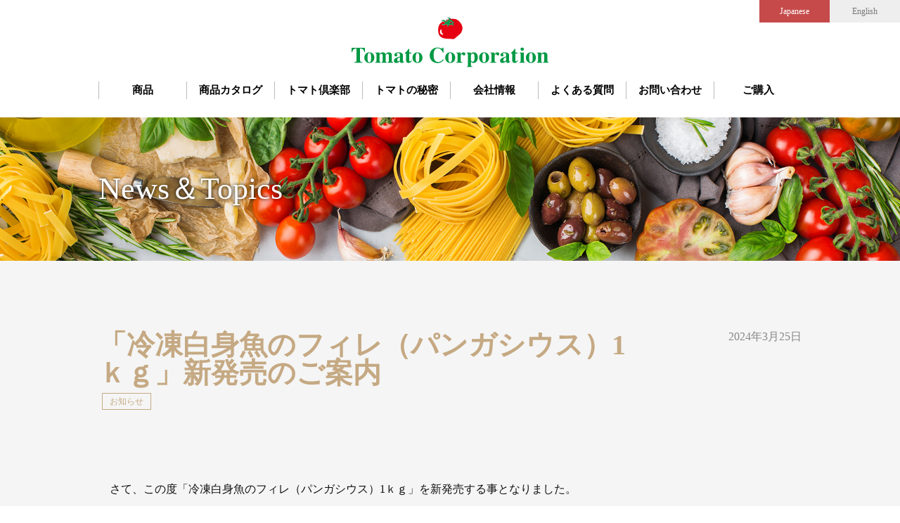

--- FILE ---
content_type: text/html; charset=UTF-8
request_url: https://www.tomato-corporation.co.jp/news/detail.php?n=73
body_size: 2726
content:
<!doctype html>
<html lang="ja">
<!-- InstanceBegin template="/Templates/temp.dwt" codeOutsideHTMLIsLocked="false" -->

<head>
    <!-- Global site tag (gtag.js) - Google Analytics -->
    <script async src="https://www.googletagmanager.com/gtag/js?id=UA-61251746-1"></script>
    <script>
        window.dataLayer = window.dataLayer || [];

        function gtag() {
            dataLayer.push(arguments);
        }
        gtag('js', new Date());

        gtag('config', 'UA-61251746-1');
    </script>
    <!-- End Google Tag Manager -->
    <meta charset="utf-8">
    <meta name="description" content="トマトコーポレーションでは世界各国の食材を使って、日本の消費者の皆様の好みに合わせた商品を作り、毎日の食卓に「楽しさ」や「驚き」をお届けします。" />
    <meta name="keywords" content="ソース･調味料,缶詰･瓶詰,トッピング,オイル,業務用,輸入商品,トマトコーポレーション" />
    <!-- InstanceBeginEditable name="title" -->
    <title>ニュース & トピックス｜株式会社トマトコーポレーション</title>
    <!-- InstanceEndEditable -->
    <meta name="viewport" content="width=device-width,user-scalable=no,maximum-scale=1" />
    <meta name="format-detection" content="telephone=no">
    <!--FAVICON-->
    <link rel="icon" href="../image/favicon-32x32.png">
    <link rel="apple-touch-icon" sizes="180x180" href="../image/favicon-32x32.png">
    <!--CSS-->
    <link href="../css/import.css" rel="stylesheet" type="text/css">
    <!--JS-->
    <script src="../js/jquery-3.5.1.min.js"></script>
    <script src="https://code.jquery.com/jquery-1.9.1.js"></script>
    <script src="../js/pagetop.js"></script>
    <script src="../js/jquery.meanmenu.min.js"></script>
    <!--<script>
    $(function(){
    $('#gNav li a').click(function(){
        $('.h_nav').removeClass("open");
        });
    });
</script>-->
    <!-- InstanceBeginEditable name="headedit" -->
    <link href="../css/lightbox.css" rel="stylesheet" type="text/css">
    <script src="../js/lightbox.js" type="text/javascript"></script>
    <!-- InstanceEndEditable -->
</head>

<body>
    <header>
        <section id="header">
            <ul id="langNav">
                <li class="ja pcOnly"><a>Japanese</a></li>
                <li class="en pcOnly"><a href="../en/index.php">English</a></li>
                <li class="ja spOnly"><a>JA</a></li>
                <li class="en spOnly"><a href="../en/index.php">EN</a></li>

            </ul>

            <div class="header_wrap">
                <h1><a href="../index.php"><img src="../image/logo.svg" alt="トマトコーポレーション"></a></h1>
                <div class="h_nav">
                    <nav id="gNav">
                        <ul class="nav">
                            <li class="spOnly"><a href="../index.php">TOP</a></li>
                            <li><a href="../category1.php">商品</a></li>
                            <li><a href="../catalog.html">商品カタログ</a></li>
                            <li><a href="../tomatoclub.php">トマト倶楽部</a></li>
                            <li class="drop-menu">
                                <a href="">トマトの秘密</a>
                                <ul class="sub-menu">
                                    <li><a href="../safety.html">安心・安全への取り組み</a></li>
                                    <li><a href="../development.html">開発秘話</a></li>
                                    <li><a href="../media.php">メディア情報</a></li>
                                </ul>
                            </li>
                            <li class="drop-menu">
                                <a href="">会社情報</a>
                                <ul class="sub-menu">
                                    <li><a href="../message.html">理念・ご挨拶</a></li>
                                    <li><a href="../company.html">会社概要</a></li>
                                    <li><a href="../history.html">トマトの軌跡</a></li>
                                    <li><a href="../csr.php">CSR・社会貢献活動</a></li>
                                </ul>
                            </li>
                            <li><a href="../faq.html">よくある質問</a></li>
                            <li><a href="../contact.php">お問い合わせ</a></li>
                            <li><a href="https://www.google.com/search?q=%E3%83%88%E3%83%9E%E3%83%88%E3%82%B3%E3%83%BC%E3%83%9D%E3%83%AC%E3%83%BC%E3%82%B7%E3%83%A7%E3%83%B3&source=lnms&tbm=shop&sa=X&ved=2ahUKEwjupciepNHsAhVSfXAKHdB-CqYQ_AUoAXoECAsQAw&biw=1920&bih=937" target="_blank">ご購入</a></li>
                            <li class="spOnly"><a href="../recruit.html">採用情報</a></li>
                        </ul>
                        <div class="mask"></div>
                    </nav>
                </div>
            </div>
        </section>
        <script>
            $(function() {
                var offset = $('#header').offset();

                $(window).scroll(function() {
                    if ($(window).scrollTop() > offset.top) {
                        $('#header').addClass('fixed');
                    } else {
                        $('#header').removeClass('fixed');
                    }
                });
            });
        </script>

    </header>
    <div id="mainArea">
        <!-- InstanceBeginEditable name="body" -->
        <div id="pageTitle">
            <div class="container">
                <p>News＆Topics</p>
            </div>
        </div>

        <section id="detailArea">

            <div id="detailTitle">
                <div class="title">
                    <h2>「冷凍白身魚のフィレ（パンガシウス）1ｋｇ」新発売のご案内</h2>
                    <p class="cate">お知らせ</p>                </div>
                <p class="date">2024年3月25日</p>
            </div>

            <div id="detailInfo">
                <div class="infoBox"><div class="container"><div><p>　さて、この度「冷凍白身魚のフィレ（パンガシウス）1ｋｇ」を新発売する事となりました。</p>

<p>詳細につきましては商品&rarr;冷凍野菜・果実・魚よりご確認ください！</p>
</div></div></div>                            </div>


        </section>




        <!-- InstanceEndEditable -->
    </div>
    <footer>
        <section id="footer">
            <div class="container">
                <figure><img src="../image/logo.svg" alt="トマトコーポレーション"></figure>
                <ul id="fNav">
                    <li class="menu">
                        <ul>
                            <li><a href="index.php">News & Topics</a></li>
                            <li><a href="../category1.php">商品</a></li>
                            <li><a href="../catalog.html">商品カタログ</a></li>
                            <li><a href="../tomatoclub.php">トマト倶楽部</a></li>
                            <li><a href="../faq.html">よくある質問</a></li>
                        </ul>
                    </li>
                    <li class="menu">
                        <ul>
                            <li>
                                <a href="">トマトの秘密</a>
                                <ul class="child">
                                    <li><a href="../safety.html">安心・安全への取り組み</a></li>
                                    <li><a href="../development.html">開発秘話</a></li>
                                    <li><a href="../media.php">メディア情報</a></li>
                                </ul>
                            </li>
                            <li>
                                <a href="">会社情報</a>
                                <ul class="child">
                                    <li><a href="../message.html">理念・ご挨拶</a></li>
                                    <li><a href="../company.html">会社概要</a></li>
                                    <li><a href="../history.html">トマトの軌跡</a></li>
                                    <li><a href="../csr.php">CSR・社会貢献活動</a></li>
                                </ul>
                            </li>
                        </ul>
                    </li>
                    <li class="menu">
                        <ul>
                            <li><a href="../contact.php">お問い合わせ</a></li>
                            <li><a href="../recruit.html">採用情報</a></li>
                            <li><a href="../privacy.html">プライバシーポリシー</a></li>
                            <li><a href="../policy.html">ソーシャルメディアポリシー</a></li>
                            <li><a href="../sitemap.html">サイトマップ</a></li>
                        </ul>
                    </li>

                </ul>
                <p class="copyright">&copy; 2021 Tomato Corporation All Rights reserved.</p>
            </div>
        </section>
    </footer>
    <p id="page-top"><a href="#"></a></p>
</body>
<!-- InstanceEnd -->

</html>

--- FILE ---
content_type: text/css
request_url: https://www.tomato-corporation.co.jp/css/import.css
body_size: 192
content:
@charset "utf-8";
/* CSS Document */
@import url("style_temp.css");
@import url("style_html.css");
@import url("meanmenu.css");
@import url("font-awesome.css");
@import url("style_pagetop.css");
@import url("slick-theme.css");
@import url("slick.css");
@import url("lightbox.css");

--- FILE ---
content_type: text/css
request_url: https://www.tomato-corporation.co.jp/css/style_temp.css
body_size: 2407
content:
@charset "UTF-8";
/*---------------
	Reset CSS	
---------------*/

html, body, div, span, applet, object, iframe,
h1, h2, h3, h4, h5, h6, p, blockquote, pre,
a, abbr, acronym, address, big, cite, code,
del, dfn, em, img, ins, kbd, q, s, samp,
small, strike, strong, sub, sup, tt, var,
b, u, i, center,
dl, dt, dd, ol, ul, li,
fieldset, form, label, legend,
table, caption, tbody, tfoot, thead, tr, th, td,
article, aside, canvas, details, embed, 
figure, figcaption, footer, header, hgroup, 
menu, nav, output, ruby, section, summary,
time, mark, audio, video {
	margin: 0;
	padding: 0;
	border: 0;
	font-size: 100%;
	font: inherit;
	vertical-align: baseline;
}
/* HTML5 display-role reset for older browsers */
article, aside, details, figcaption, figure, 
footer, header, hgroup, menu, nav, section {
	display: block;
}
body {
	line-height: 1;
    word-break: break-all;
}
ol, ul {
	list-style: none;
}
blockquote, q {
	quotes: none;
}
blockquote:before, blockquote:after,
q:before, q:after {
	content: '';
	content: none;
}
table {
	border-collapse: collapse;
	border-spacing: 0;
}

/*---------------   
	Reset END
---------------*/




/* Font
------------------------------------------------------------------- */
body,
button,
input[type="submit"] {
    /*ゴシックフォント*/
    font-family: "ヒラギノ角ゴ Pro W3", "Hiragino Kaku Gothic Pro", "メイリオ", Meiryo, Osaka, "ＭＳ Ｐゴシック", "MS PGothic", "sans-serif";
    /*明朝フォント
    font-family:  "Times New Roman" , "游明朝" , "Yu Mincho" , "游明朝体" , "YuMincho" , "ヒラギノ明朝 Pro W3" , "Hiragino Mincho Pro" , "HiraMinProN-W3" , "HGS明朝E" , "ＭＳ Ｐ明朝" , "MS PMincho" , serif;*/
}

/* HTML & Body
------------------------------------------------------------------- */
html {
}

body {
	background: #fff;
    font-size: 16px;
    text-align: justify;
    color: #111111;
}


/* Anchor
------------------------------------------------------------------- */
a:link,
a:visited {
	color: #111;
	text-decoration: none;
}

a:hover,
a:active {
	color: #111;
	text-decoration: none;
}

a:focus {
	outline: none;
}

/* Alpha
------------------------------------------------------------------- */
a:hover,
button:hover,
input[type="submit"]:hover,
input[type="button"]:hover {
	-webkit-transition: all .5s;
	transition: all .5s;
	opacity: 0.6;
}

/* Img
------------------------------------------------------------------- */
img {
	width: 100%;
    vertical-align: bottom;
}

html {
	overflow: auto;
}

@media screen and (max-width: 768px){
body{
	min-width: 320px;
}
a:hover,
a:active{
	text-decoration: none;
}
body{
		text-size-adjust:none;
		-webkit-text-size-adjust: none;
		font-weight:400;
}
}

/*HEADER*/
#header{
    width: 100%;
    box-sizing: border-box;
    left: 0;
    top: 0;
    z-index: 10;
    background-color: rgba(255, 255, 255, 0.85);
    position: fixed;
}
#header .header_wrap{
    position: relative;
    padding: 25px 0;
	width: 1000px;
	margin-left: auto;
	margin-right: auto;
    transition: 0.3s
}
#header h1{
    width: 280px;
    min-width: 280px;
    top: 0;
    left: 0;
    margin: 0 auto;
    box-sizing: border-box;
    transition: 0.3s
}
#header h1 a{
    display: block;
}
#langNav{
    display: flex;
    font-size: 12px;
    line-height: 1;
    position: absolute;
    top: 0;
    right: 0;
	z-index: 10;
}
#langNav li{
    width: 100px;
    text-align: center;
}
#langNav li a{
    display: block;
    padding: 10px 0;
    background-color: #eee;
    color: #777
}
#langNav li a:hover{
    opacity: 1
}
#langNav li.ja a{
    background-color: #C64A4A;
    color: #fff
}
@media screen and (min-width: 769px){
#gNav{
    margin-top: 20px;
}
#gNav li{
}
#gNav .nav li a{
    color: #000;
    padding-bottom: 10px;
}
#gNav .nav li a:hover{
    color: #C64A4A
}
#gNav .nav{
    font-size: 0;
 	display:-webkit-box;
  	display:-ms-flexbox;
  	display:flex;
    justify-content: space-between;
}
#gNav .nav > li{
    font-size: 15px;
    font-family:  "Times New Roman" , "游明朝" , "Yu Mincho" , "游明朝体" , "YuMincho" , "ヒラギノ明朝 Pro W3" , "Hiragino Mincho Pro" , "HiraMinProN-W3" , "HGS明朝E" , "ＭＳ Ｐ明朝" , "MS PMincho" , serif;
    font-weight: 700;
    border-left: solid 1px #bbb;
    width: 12.5%;
    text-align: center;
    padding: 5px 0
}
#gNav .nav > li:nth-last-child(1){
    border-right: solid 1px #bbb;
}
#gNav ul.sub-menu {
    visibility: hidden;
    opacity: 0;
    z-index: 1;
    position: absolute;
}
#gNav li.drop-menu{
    position: relative;
}
#gNav ul.sub-menu {
    box-sizing: border-box;
    box-shadow: 0px 0px 10px 0px rgba(10,10,10,0.1), 0px 0px 0px 0px rgba(10,10,10,0.1);
    border-radius: 5px;
	line-height: 1.4;
}

#gNav li.drop-menu:hover ul.sub-menu {
    position: absolute;
    top: 25px;
    left: 0;
    visibility: visible;
    opacity: 1;
    background-color: rgba(255, 255, 255, 0.9);
    padding: 0 7px;
    width: 100%;
    padding-bottom: 15px;
}
#gNav li.drop-menu:nth-of-type(5):hover ul.sub-menu{
    width: 240px;
}
#gNav li.drop-menu:nth-of-type(6):hover ul.sub-menu{
    width: 240px;
}
#gNav ul.sub-menu li{
    float: none;
    box-sizing: border-box;
    display: block;
    position: relative;
    padding: 15px 0 0 15px;
    text-align: left;
}
#gNav ul.sub-menu li:first-child{
}
#gNav ul.sub-menu li:last-child:after{
    height: 78%;
}
#gNav ul.sub-menu li a{
    display: block;
}
#header.fixed h1{
    width: 240px;
    min-width: 240px;
}
.fixed #gNav{
    margin-top: 15px;
    transition: 0.3s
}
#header.fixed .header_wrap{
    padding: 15px 0
}
}
#footer{
    background-color: #f5e9da;
    padding: 30px 0
}
#footer figure{
    width: 320px;
    margin: 0 auto;
}
#fNav{
    display: flex;
    justify-content: center;
    font-size: 14px;
    margin-top: 40px;
}
#fNav a{
}
li.menu:nth-of-type(2){
    margin: 0 80px
}
li.menu li{
    margin-bottom: 15px
}
li.menu .child{
    display: flex;
    font-size: 12px;
    margin: 15px 0 0 15px;
    font-weight: normal;
}
li.menu .child li{
    margin: 0 13px 0 0;
    padding-right: 13px;
    border-right: solid 1px #aaa;
}
li.menu .child li:last-of-type{
    border: none;
    margin-right: 0;
    padding-right: 0;
}
.copyright {
    font-size: 12px;
    text-align: center;
    margin-top: 30px
}
@media screen and (max-width: 768px){
body{
    letter-spacing: 1px
}
#header{
    background-color: rgba(255, 255, 255, 1);
}
#header .header_wrap{
    display: block;
    width: 100%;
    padding: 0;
    
}
#header h1{
    width: 100%;
    min-width: 100%;
    text-align: center;
    padding: 15px 0;
    box-sizing: border-box;
    border-bottom: solid 3px #C64A4A
}
#header h1 a{
    display: inline-block;
    transition: 0.3s
}
#header h1 img{
    width: 200px;
    min-width: 200px;
}
#langNav{
    display: flex;
    font-size: 12px;
    line-height: 1;
    position: absolute;
    top: 0;
    right: auto;
    left: 0;
    z-index: 999999;
}
#langNav li{
    width: 40px;
    text-align: center;
    letter-spacing: -1px
}
#langNav li a{
    display: block;
    padding: 7px 0;
    background-color: #eee;
    color: #777
}
#langNav li.ja a{
    background-color: #C64A4A;
    color: #fff
}
#footer{
    padding: 30px 0
}
#footer figure{
    width: 50%;
    max-width: 300px;
    margin: 0 auto;
}
#fNav{
    font-size: 14px;
    margin-top: 40px;
    display: block;
}
#fNav a{
}
li.menu:nth-of-type(2){
    margin: 0 0
}
li.menu li{
    margin-bottom: 20px
}
li.menu .child{
    display: block;
    font-size: 12px;
    margin: 15px 0 0 15px;
    font-weight: normal;
}
li.menu .child.type02{
    margin: 0 0 0 15px;
}
li.menu .child li{
    margin: 10px 0 0 0;
    padding-right: 0;
    border-right: solid 0 #fff;
}
li.menu .child.type02 li{
	letter-spacing: -0.25px;
}
li.menu .child li:last-of-type{
    border: none;
    margin-right: 0;
    padding-right: 0;
}
.copyright {
    font-size: 12px;
    text-align: center;
    margin-top: 30px
}
	li.menu .child.type02 li{
		
	}
}

--- FILE ---
content_type: text/css
request_url: https://www.tomato-corporation.co.jp/css/style_html.css
body_size: 17582
content:
@charset "utf-8";
/* CSS Document */

/*--------------- 
     Common
---------------*/
.spOnly {
	display: none !important;
}
.container{
	width: 1000px;
	margin-left: auto;
	margin-right: auto;
}
.container2{
	width: 1000px;
	margin-left: auto;
	margin-right: auto;
}
.clearfix:after {
    content: "";
    display: block; 
    height: 0;
    clear: both;
    visibility: hidden;
}
@media screen and (max-width:768px){
html {
	font-size: 75%;
}
.pcOnly {
	display:none !important;
}
.spOnly {
	display:block !important;
}

.container{
	width: 90%;
	margin-left: auto;
	margin-right: auto;
}
.container2{
	width: 94%;
	margin-left: auto;
	margin-right: auto;
}
}
/*--------------- 
   Common End
---------------*/
#submit1{
}

#subPage{
    padding: 40px 0 100px;
}
#subPage .container{
    
}
#subPage .pan{
    width: 1000px;
    margin: 0 auto;
}
.pan{
    display: flex;
    justify-content: flex-end;
}
.pan li{
    font-size: 12px;
    position: relative;
}
.pan li a{
    color: #aaa
}
.pan li:last-child{
    padding-left: 15px;
    margin-left: 15px;
}
.pan li:last-child:before{
    content: "";
    position: absolute;
    width: 1px;
    height: 15px;
    background-color: #666666;
    transform: rotate(30deg);
    left: 0
}
/*お問い合わせ*/
#form {
    margin-top: 60px;
    border-radius: 10px;
	background-color: #fff;
    box-sizing: border-box;
    padding: 80px;
    box-shadow: 0px 0px 16px -6px rgba(0,0,0,0.6);
    text-align: center;
}
#form .form_text{
    line-height: 1.6em;
    text-align: center;
}
#form form{
}
/*#form form form{
    padding: 0;
    box-shadow: 0px 0px 16px -6px rgba(0,0,0,0.0);
    margin-top: 0
}*/
#form .formBtn input{
    margin-top: 15px
}
#form dl{
	text-align: left;
    display: flex;
    flex-wrap: wrap;
    margin-top: 30px
}
#form dt{
	line-height: 1.4em;
	width: 28%;
    padding: 30px 15px;
	box-sizing: border-box;
    border-bottom: dotted 1px #ddd;
    font-weight: 700;
}
#form dd{
	width: 72%;
    padding: 30px 15px;
    box-sizing: border-box;
    border-bottom: dotted 1px #ddd;
    line-height: 1.4em;
    font-size: 14px
}
#form dt:last-of-type{
	border-bottom:none;
}
#form dd:last-of-type{
	border-bottom:none;
}
#form dl .fontSmall{
	font-size: 13px;
	line-height: 1.2em;
	font-weight: normal;
}
#form input {
	box-sizing: border-box;
	height: 45px;
	font-size: 14px;
    border: solid 1px #bbb;
    padding: 5px
}
#form textarea{
    font-size: 16px;
    box-sizing: border-box;
    border: solid 1px #bbb;
    padding: 5px
}
#form select {
	height: 45px;
}
#form input,
#form select {
	vertical-align:middle;
    font-family: "ヒラギノ角ゴ Pro W3", "Hiragino Kaku Gothic Pro", "メイリオ", Meiryo, Osaka, "ＭＳ Ｐゴシック", "MS PGothic", "sans-serif";
}
#form input[type="submit"]{
-webkit-appearance: none;
}
#form input[type=radio] {
    height: auto;
    margin: 0 5px 0 0;
    
}
.radio01 {
    box-sizing: border-box;
    cursor: pointer;
    display: inline-block;
    padding: 5px 30px;
    position: relative;
    width: auto;
    font-size: 16px;
}
.radio01::before {
    background: #fff;
    border: 1px solid #231815;
    border-radius: 50%;
    content: '';
    display: block;
    height: 16px;
    left: 5px;
    margin-top: -8px;
    position: absolute;
    top: 50%;
    width: 16px;
}
.radio01::after {
    background: #aaa;
    border-radius: 50%;
    content: '';
    display: block;
    height: 10px;
    left: 9px;
    margin-top: -4px;
    opacity: 0;
    position: absolute;
    top: 50%;
    width: 10px;
}
input[type=radio]:checked + .radio01::after {
    opacity: 1;
}
#form input[type=checkbox]{
    height: 20px
}
#form .must {
	display: inline-block;
	background-color: #f7931e;
	font-size: 10px;
	line-height: 1.5em;
	color: #fff;
	border-radius: 4px;
	margin: 0 0 0 10px;
	padding: 2px 5px;
	
}
#form .yu-bin{
    color:indianred;
    font-weight: 700;
    padding-right: 7px
}
#form dt{
	line-height: 1.4em;
	width: 28%;
    padding: 30px 15px;
	box-sizing: border-box;
    border-bottom: dotted 1px #ddd;
    
}
#form dd{
	width: 72%;
    padding: 30px 15px;
    box-sizing: border-box;
    border-bottom: dotted 1px #ddd;
    line-height: 1.4em;
    font-size: 14px
}
#form dt:last-of-type{
	border-bottom:none;
}
#form dd:last-of-type{
	border-bottom:none;
}
#form dl .fontSmall{
	font-size: 13px;
	line-height: 1.2em;
	font-weight: normal;
}
#form center{
    margin-top: 30px
}
#form input[type="submit"]{
    width: auto;
    border: none;
    font-weight: 700;
    padding: 0 40px;
    height: 50px;
    background-color: #C64A4A;
    color: #fff;
    font-size: 20px;
    font-family: "ヒラギノ角ゴ Pro W3", "Hiragino Kaku Gothic Pro", "メイリオ", Meiryo, Osaka, "ＭＳ Ｐゴシック", "MS PGothic", "sans-serif";
}
#form .tel{
    display: inline-block;
    border: solid 1px #aaa;
    padding: 0 0 30px;
    line-height: 1;
    margin-top: 60px
}
#form .tel .h_title{
    font-size: 24px;
    padding: 25px 0;
    border-bottom: dotted 1px #ccc
}
#form .tel a{
    display: flex;
    justify-content: center;
    align-items: center;
    margin: 30px 60px 0
}
#form .tel figure{
    width: 80px;
    margin-right: 10px
}
#form .tel img{
    vertical-align: bottom;
}
#form .tel .number{
    font-size: 40px;
    font-weight: 700;
    margin-top: 0;
}
#form .tel .time_info{
    font-size: 14px;
    font-weight: 700;
    margin-top: 10px;
}


@media screen and (max-width:768px){
#subPage .pan{
}
#subPage .pan li{
    font-size: 10px;
}
#subPage .pan li a{
}
#subPage .pan li:last-child{
    padding-left: 10px;
    margin-left: 10px;
}
#subPage .pan li:last-child:before{
    height: 10px;
}
#subPage h2{
    font-size: 32px;
    margin-bottom: 30px;
    font-family:  "Times New Roman" , "游明朝" , "Yu Mincho" , "游明朝体" , "YuMincho" , "ヒラギノ明朝 Pro W3" , "Hiragino Mincho Pro" , "HiraMinProN-W3" , "HGS明朝E" , "ＭＳ Ｐ明朝" , "MS PMincho" , serif;
    position: relative
}
#subPage h2:after{
}
#subPage h2 span{
    background-color: #fff;
    padding-right: 15px
}
/*===問い合わせフォーム===*/
#subPage .contact_text{
	margin-bottom: 15px;
    margin-left: 0
}
#subPage .contact_text a{
}
#subPage .tel_text{
    margin-left: 0
}
#subPage .tel_text p:first-of-type{
    margin-bottom: 8px;
}
#subPage .tel_text p:first-of-type:before{
}
#subPage .tel_text p:last-of-type{
}
#form .form_text{
    line-height: 1.6em;
    text-align: justify;
    font-size: 14px
}
#form{
    margin-top: 60px;
    border-radius: 10px;
	background-color: #fff;
    box-sizing: border-box;
    padding: 40px 15px;
    box-shadow: 0px 0px 16px -6px rgba(0,0,0,0.6);

}
#form dl{
	text-align: left;
    display: block;
    flex-wrap: wrap;
    margin-top: 30px
}
#form dt{
	line-height: 1.4em;
	width: 100%;
    padding: 0;
	box-sizing: border-box;
    border-bottom: dotted 0 #ddd;
    
}
#form dd{
	width: 100%;
    padding: 20px 0;
    box-sizing: border-box;
    border-bottom: dotted 1px #ddd;
    line-height: 1.4em;
    font-size: 14px;
    margin-bottom: 20px
}
input{
    font-size: 14px
}
input[type="submit"]{
    font-size: 16px;
}
#form .tel{
    display: block;
    border: solid 1px #aaa;
    padding: 0 0 30px;
    line-height: 1;
    margin-top: 60px
}
#form .tel .h_title{
    font-size: 18px;
    padding: 10px 0;
    border-bottom: dotted 1px #ccc
}
#form .tel a{
    display: flex;
    justify-content: center;
    align-items: center;
    margin: 30px 0 0
}
#form .tel figure{
    width: 40px;
    margin-right: 5px
}
#form .tel img{
    vertical-align: bottom;
}
#form .tel .number{
    font-size: 26px;
    font-weight: 700;
    margin-top: 0;
    letter-spacing: -1px
}
#form .tel .time_info{
    font-size: 12px;
    font-weight: 700;
    margin-top: 7px;
    letter-spacing: -1px
}
}
.privacy_text{
    text-align: center;
    margin-top: 40px;
    line-height: 1.8em;
    font-weight: 700;
}
.privacy_text2{
    text-align: justify;
    margin-top: 40px;
    line-height: 1.8em;
    font-weight: 700;
}
/*プライバシーポリシー*/
.privacy{
    margin-top: 20px
}
.privacy dt{
    font-size: 20px;
    padding: 20px 0;
    margin-bottom: 20px;
    font-weight: 700;
    text-align: center;
    background-color: #f5f5f5;
}
.privacy dd{
    margin-bottom: 40px;
    padding: 0 15px;
    line-height: 1.8em;
}
.privacy dd span{
    font-weight: 700;
}
.privacy dd:last-of-type{
    padding-bottom: 0;
    margin-bottom: 0;
    border-bottom: none;
}
/*サイトマップ*/
.sitemap_title{
	font-size: 24px;
	margin-top: 50px;
	margin-bottom: 15px;
	clear: both;
}
.sitemap_title a{
	padding: 15px 20px 15px;
    background-color: #C64A4A;
    color: #fff;
    display: block;
}
.sitemap_title:first-of-type a:hover{
    opacity: 1
}
.infomation{
	font-size: 0;
}
.infomation li{
	padding-bottom: 10px;
	margin-bottom: 10px;
	position: relative;/*相対位置*/
	display: inline-block;
	width: 33.33333%;
	box-sizing: border-box;
	font-size: 16px;
}
.infomation li:before{
    content: "▲";
    transform: rotate(90deg);
    position: absolute;
    color: #2CA208;
    display: inline-block;
    left:0;
    top: 4px;
    font-size: 10px
}
.infomation li a{
    padding-left: 17px;
    position: relative
}
@media screen and (max-width:768px){
.privacy_text{
    text-align: justify;
    margin-top: 30px
}
.privacy dt{
    font-size: 16px;
    padding: 15px 0;
    margin-bottom: 10px;
}
.privacy dd{
    font-size: 14px;
    margin-bottom: 30px;
    padding: 0 10px;
}
.privacy dd:last-of-type{
    padding-bottom: 0;
    margin-bottom: 0;
    border-bottom: none
}
/*サイトマップ*/
.sitemap_title{
	font-size: 20px;
	margin-top: 50px;
	margin-bottom: 15px;
	clear: both;
}
.sitemap_title a{
	padding: 10px 15px 10px;
}
.sitemap_title:first-of-type a:hover{
    opacity: 1
}
.infomation{
	font-size: 0;
}
.infomation li{
	padding-bottom: 10px;
	margin-bottom: 10px;
	position: relative;/*相対位置*/
	display: block;
	width: 100%;
	box-sizing: border-box;
	font-size: 14px;
}
.infomation li:before{
    left:0;
    top: 2px;
    font-size: 10px
}
.infomation li a{
    padding-left: 14px;
}
}

/*SITE COMMON*/
#mainArea{
    padding-top: 166.5px;
}
.more{
}
.more a{
    background-color: #009944;
    border-radius: 5px;
    color: #fff;
    display: inline-block;
    padding: 15px 50px 13px;
    font-size: 18px;
    font-weight: 700;
}
#concept{
    text-align: center;
    font-family:  "Times New Roman" , "游明朝" , "Yu Mincho" , "游明朝体" , "YuMincho" , "ヒラギノ明朝 Pro W3" , "Hiragino Mincho Pro" , "HiraMinProN-W3" , "HGS明朝E" , "ＭＳ Ｐ明朝" , "MS PMincho" , serif;
    font-weight: 700;
    color: #666;
    line-height: 1.8em;
    margin-top: 20px
}
.shop {
    display: flex;
    position: absolute;
    right: 0;
    bottom: 15px;
    z-index: 1;
    font-weight: 700;
    
}
.shop p a{
    padding: 8px 25px 8px 10px;
    border:solid 1px #C64A4A;
    font-weight: normal;
    font-size: 14px;
    color: #C64A4A;
    position: relative;
    border-radius: 5px
}
.shop p a:after{
    content: "";
    position: absolute;
    width: 6px;
    height: 6px;
    border-top: solid 2px #C64A4A;
    border-right: solid 2px #C64A4A;
    transform: rotate(45deg);
    right: 10px;
    top: 13px
}
.shop p:last-of-type{
    margin-left: 15px
}
/*index*/
#mainSlider{
    padding: 320px 0 ;
    background-repeat: no-repeat;
    background-size: cover;
    background-position: center;
    position: relative;
    width: 100%;
    min-width: 1000px;
    margin: 0 auto;
}
#mainSlider p{
    font-size: 44px;
    font-family:  "Times New Roman" , "游明朝" , "Yu Mincho" , "游明朝体" , "YuMincho" , "ヒラギノ明朝 Pro W3" , "Hiragino Mincho Pro" , "HiraMinProN-W3" , "HGS明朝E" , "ＭＳ Ｐ明朝" , "MS PMincho" , serif;
    text-align: center;
    font-weight: 700;
    color: #fff;
    text-shadow: 0px 0px 5px rgba(0,0,0,0.35),0px 0px 5px rgba(0,0,0,0.35),0px 0px 5px rgba(0,0,0,0.35);
}

#mp4 video{
    width: 100%;
}
#indexBnr{
  margin: 60px 2% 0;
}
#indexBnr .column2img{
	display: flex;
  flex-wrap: wrap;
  justify-content: space-between;
  margin-bottom: 2%;
}
#indexBnr .column2img figure{
	width: 32%;
}
#indexBnr .column2img-1{
	display: flex;
  flex-wrap: wrap;
  justify-content: space-between;
}
#indexBnr .column2img-1 div{
	width: 49%;
}
#indexBnr .column2img-1 div figure{
	margin-bottom: 2%;
}
#indexBnr .column2img-1 img{
	border-radius: 12px;
}
#indexBnr .column2img-1 .img2{
	margin-bottom: 10px;
}
#indexBnr .column3img{
	display: flex;
  flex-wrap: wrap;
  justify-content: space-between;
  margin-bottom: 2%;
}
#indexBnr .column3img figure{
	width: 32%;
}
#indexBnr .column3img figure.img2{
	width: 66%;
}
#indexBnr .column3img figure.img2 img{
	border-radius: 6px;
}
#indexBnr .column-img{
	display: flex;
  flex-wrap: wrap;
  justify-content: space-between;
  margin-bottom: 2%;
}
#indexBnr .column-img figure{
	width: 49%;
}
#indexBox1{
    /*background-color: #F5F5F5;*/
    padding: 100px 0;
    position: relative;
}

#indexBox1 .container{
    position: relative;
}
#indexBox1 h2{
    font-size: 42px;
    margin-bottom: 30px;
    font-family: "Times New Roman" , "游明朝" , "Yu Mincho" , "游明朝体" , "YuMincho" , "ヒラギノ明朝 Pro W3" , "Hiragino Mincho Pro" , "HiraMinProN-W3" , "HGS明朝E" , "ＭＳ Ｐ明朝" , "MS PMincho" , serif;
    font-weight: 700;
    color: #a68353;
}
#indexBox1 h2 span{
    font-size: 16px;
    padding-left: 15px;
}
.new-title{
  display: flex;
  align-items: center;
}
#indexBox1 .new-title img{
  width: 60px;
  margin-right: 10px;
  margin-bottom: 30px;
}
#indexBox1 h2.new-ds{
  font-size: 64px;
  color: #C64A4A;
}
#indexBox1 h2.new-ds span{
  font-size: 25px;
}
#HD_search{
}
#HD_search form{
    display: flex;
    align-items: center;
    justify-content: flex-end;
}
#HD_search p{
    margin-right: 15px;
    font-size: 12px;
    color: #999
}
#HD_search .Sbtn {
	overflow: hidden;
}
#HD_search input[type=text] {
	width: 200px;
	box-sizing: border-box;
	height: 35px;
	border: 1px solid #ccc;
    background-color: #ffffff
}
#HD_search input[type=submit] {
	margin-left: 0px;
	border-style: none;
	font-family: FontAwesome;
    color: #cca3ab;
	height: 35px;
	background: none;
	border: 1px solid #cca3ab;
	cursor: pointer;
    border-left: none;
    background-color: #C64A4A;
    padding: 0 20px;
    background-image: url("../icon/search.svg");
    background-position: center;
    background-repeat: no-repeat;
    background-size: 50%
}
#cateTag{
    display: flex;
    flex-wrap: wrap;
    margin-top: 30px
}
#cateTag li{
    font-size: 0;
    margin: 4px;
}
#cateTag li a{
    font-size: 14px;
    display: inline-block;
    padding: 7px 15px;
    border: solid 1px #ccc;
    border-radius: 5px;
    background-color: #fff;
    box-shadow: 0px 0px 12px -10px rgba(0,0,0,0.5);
}
#indexBox1 li p,
#product-list li p{
    text-align: center;
    margin-top: 10px;
    font-size: 14px;
    font-weight: 700;
    color: #555;
    line-height: 1.6em;
}
#indexBox1 .more{
    text-align: center;
    margin-top: 60px
}
#indexBox2{
    padding: 100px 0 100px;
    /**/background-color: #f5f5f5;
    
}
#indexBox2 h2{
    margin-bottom: 40px;
    font-size: 42px;
    font-family: "Times New Roman" , "游明朝" , "Yu Mincho" , "游明朝体" , "YuMincho" , "ヒラギノ明朝 Pro W3" , "Hiragino Mincho Pro" , "HiraMinProN-W3" , "HGS明朝E" , "ＭＳ Ｐ明朝" , "MS PMincho" , serif;
    font-weight: 700;
    color: #a68353;
}
#indexBox2 h2 span{
    font-size: 16px;
    padding-left: 15px;
}
#indexBox2 h3{
    font-size: 20px;
    font-weight: 700;
    padding-left: 30px;
    position: relative;
    margin-bottom: 30px
}
#indexBox2 h3:before{
    content: "";
    position: absolute;
    width: 20px;
    height: 20px;
    background-color: #000;
    left: 0
}
#indexBox2 dl{
    line-height: 1.8em
}
#indexBox2 dt{
    /*color: #2CA208;*/
    margin-bottom: 8px;
    font-weight: 700;
    position: relative;
    padding-left: 30px;
    border-top: dotted 1px #aaa;
    padding-top: 20px;
    margin-top: 20px;
    cursor: pointer;
}
#indexBox2 dt:first-of-type{
    border-top: dotted 0px #aaa;
    margin-top: 0px;    
}
#indexBox2 dt:before{
    content: "Q.";
    color: #2CA208;
    position: absolute;
    padding-right: 10px;
    font-family:  "Times New Roman" , "游明朝" , "Yu Mincho" , "游明朝体" , "YuMincho" , "ヒラギノ明朝 Pro W3" , "Hiragino Mincho Pro" , "HiraMinProN-W3" , "HGS明朝E" , "ＭＳ Ｐ明朝" , "MS PMincho" , serif;
    font-weight: normal;
    font-size: 24px;
    left: 0;
}
#indexBox2 dt:after{
    content: "";
    position: absolute;
    width: 30px;
    height: 30px;
    background-image: url("../image/acmn.svg");
    right: 15px;
    top: 18px
}
#indexBox2 dt.ac:after{
    background-image: url("../image/acpl.svg");
}
#indexBox2 dd{
    position: relative;
    padding-left: 30px;
}
#indexBox2 dd:before{
    content: "A.";
    position: absolute;
    font-family:  "Times New Roman" , "游明朝" , "Yu Mincho" , "游明朝体" , "YuMincho" , "ヒラギノ明朝 Pro W3" , "Hiragino Mincho Pro" , "HiraMinProN-W3" , "HGS明朝E" , "ＭＳ Ｐ明朝" , "MS PMincho" , serif;
    font-weight: normal;
    font-size: 24px;
    color: #C64A4A;
    left: 0
}
#indexBox2 dd:last-of-type{
    padding-bottom: 0;
    margin-bottom: 0;
    border-bottom: dotted 0 #aaa;
}
#indexBox2 .more{
    text-align: center;
    margin-top: 60px
}
#bannerArea{
    /*background-image: url("../image/banner_bg1.jpg"),url("../image/banner_bg2.jpg");*/
    background-repeat: repeat-x;
    background-size: 1000px;
    background-position: top center,bottom center;
    padding: 100px 0;  
    background-color: #f5f5f5
}
#bannerArea ul{
    display: flex;
    flex-wrap: wrap;
    justify-content: space-between;
}
#bannerArea li{
    position: relative;
    width: 49%;
    margin-top: 15px;
}
#bannerArea li:first-child,
#bannerArea li:nth-child(2){
    margin-top: 0;
}
#bannerArea li a{
    display: block;
    position: relative;
    height: 300px;
}
#bannerArea li a:after{
    content: "";
    position: absolute;
    width: 100%;
    height: 100%;
    background-color: rgba(0,0,0,0.35);
    left: 0;
    top: 0;
  border-radius: 10px;
}
#bannerArea p{
    position: absolute;
    bottom: 30px;
    left: 30px;
    color: #fff;
    font-size: 28px;
    z-index: 1;
    font-weight: 700
}
#bannerArea img{
    height: 100%;
    object-fit: cover;
    object-position: center;
  border-radius: 10px;
}
#indexBox3{
    padding: 100px 0 130px
}
#indexBox3 .mainText{
    font-family:  "Times New Roman" , "游明朝" , "Yu Mincho" , "游明朝体" , "YuMincho" , "ヒラギノ明朝 Pro W3" , "Hiragino Mincho Pro" , "HiraMinProN-W3" , "HGS明朝E" , "ＭＳ Ｐ明朝" , "MS PMincho" , serif;
    text-align: center;
    font-weight: 700;
    margin-bottom: 15px
}
#indexBox3 .container{
    position: relative;
}
/*インスタ用ポップアップ*/
.popup_wrap input {
  display: none;
}
.popup_overlay {
  overflow: auto;
  position: fixed;
  top: 0;
  left: 0;
  z-index: 9999;
  width: 100%;
  height: 100%;
  opacity: 0;
    background-color: rgba(0,0,0,0.6);
  transition: opacity 0.5s, transform 0s 0.5s;
  transform: scale(0);
}
.popup_trigger {
  position: absolute;
  width: 100%;
  height: 100%;
}
.popup_content {
  position: relative;
  align-self: center;
  width: 1000px;
  max-width: 1000px;
    margin: 60px auto;
  box-sizing: border-box;
  background: #fff;
  line-height: 1.4em;
  transition: 0.5s;
  border-radius: 12px;
  box-shadow: 0 0 5px rgba(94, 94, 94, 0.7);
  padding: 60px;
}
.popup_content p{
    padding:20px 20px 5px 20px;
    text-align: center;
}
.close_btn {
  position: absolute;
  top: 14px;
  right: 16px;
  font-size: 30px;
  cursor: pointer;
  color:#555;
}
.popup_wrap input:checked ~ .popup_overlay {
  opacity: 1;
  transform: scale(1);
  transition: opacity 0.5s;
}
.open_btn {

}
.open_btn:hover{
    background:#37beb0;
    color:#fff;
    transition: .3s ease;
}
.pop-up .contentArea{
    display: flex;
    width: 100%
}
.pop-up .insta-photo{
    width: 40%;
}
.pop-up .instaText{
    width: 50%;
    margin-left: 10%;
}
.pop-up .insta-account{
    display: flex;
    align-items: center
}
.pop-up .insta-account figure{
    width: 40px;

}
.pop-up .insta-account img{
    width: 40px;
    height: 40px;
    vertical-align: bottom;
    border: solid 1px #aaa;
    box-sizing: border-box;
    padding: 5px;
    border-radius: 50%
}
.pop-up .insta-account p{
    padding: 0;
    margin: 0 0 0 10px;
    font-family:  "Times New Roman" , "游明朝" , "Yu Mincho" , "游明朝体" , "YuMincho" , "ヒラギノ明朝 Pro W3" , "Hiragino Mincho Pro" , "HiraMinProN-W3" , "HGS明朝E" , "ＭＳ Ｐ明朝" , "MS PMincho" , serif;
    font-size: 20px;
}
.pop-up .insta-content{
    text-align: justify;
    padding: 0;
    margin-top: 20px;
    font-size: 14px;
}
.pop-up .insta-tag{
    margin-top: 20px
}
.pop-up .insta-tag a{
    color: steelblue;
    font-size: 14px;
}
.column h2{
    margin-bottom: 40px;
    font-size: 42px;
    font-family: "Times New Roman" , "游明朝" , "Yu Mincho" , "游明朝体" , "YuMincho" , "ヒラギノ明朝 Pro W3" , "Hiragino Mincho Pro" , "HiraMinProN-W3" , "HGS明朝E" , "ＭＳ Ｐ明朝" , "MS PMincho" , serif;
    font-weight: 700;
    color: #a68353;
}
.column h2 span{
    font-size: 16px;
    padding-left: 15px;
}
/*.column h2:after{
    content: "";
    position: absolute;
    width: 100%;
    height: 1px;
    background-color: #111;
    top: 50%;
    left: 0;
    z-index: -1;
}
.column h2 span{
    background-color: #fff;
    padding-right: 15px
}*/
.tomato-club .open_btn{
    cursor: pointer;
}
.column .wrapper{
    display: flex;
    flex-wrap: wrap;
    width: 770px
}
.column .wrapper:before{
}
.column .wrapper .pop-up{
    width: 230px;
    height: 230px;
    position: relative;
    margin-left: 2.66%;
}
.column .img_fixed{
    width: 230px;
    height: 230px;
}
.column .img_fixed img{
    width: 100%;
    height: 230px;
    object-fit: cover;
    object-position: center;
}
.column .img_fixed a:hover img{
    transform: scale(1.0);
    transition-duration: 0s;   
}
.column.tomato-club .mainText{
    font-family:  "Times New Roman" , "游明朝" , "Yu Mincho" , "游明朝体" , "YuMincho" , "ヒラギノ明朝 Pro W3" , "Hiragino Mincho Pro" , "HiraMinProN-W3" , "HGS明朝E" , "ＭＳ Ｐ明朝" , "MS PMincho" , serif;
    text-align: center;
    font-weight: 700;
    margin-top: 40px
}
.column.tomato-club .wrapper .pop-up{
    margin-top: 30px
}
.column .tomato-club{
    display: flex;
}
.column .wrapper .pop-up:nth-of-type(4),
.column .wrapper .pop-up:nth-of-type(8),
.column .wrapper .pop-up:nth-of-type(12),
.column .wrapper .pop-up:nth-of-type(16){
    margin-right: 0;
}
.column article a{
    width: 100%;
    box-sizing: border-box;
}
.column article:first-of-type a{
    display: block;
    border-bottom: none;
    padding: 0;
}
.column figure{
    overflow: hidden;
    width: 100%
}
.column img{
    display: block;
    object-fit: cover;
    object-position: center;
    transition-duration: 0.3s;
}
.column a:hover img{
    opacity: 1;
    transform: scale(1.2);
    transition-duration: 0.3s;
}
.column .textArea{
    width: 100%;
    box-sizing: border-box;
    background-color: #fff;
    padding: 10px 0;
}
.column .category{
    display: inline-block;
    font-size: 10px;
    border: solid 1px #c5a983;
    color: #c5a983;
    padding: 3px 5px 2px;
    font-family:  "Times New Roman" , "游明朝" , "Yu Mincho" , "游明朝体" , "YuMincho" , "ヒラギノ明朝 Pro W3" , "Hiragino Mincho Pro" , "HiraMinProN-W3" , "HGS明朝E" , "ＭＳ Ｐ明朝" , "MS PMincho" , serif;
}
.column .title
{
    font-size: 14px;
    margin: 5px 0;
    line-height: 1.6em;
    text-overflow: ellipsis;
    overflow: hidden;
    white-space: nowrap;
}

.column .content{
    text-overflow: ellipsis;
    overflow: hidden;
    display: -webkit-box;
    -webkit-box-orient: vertical;
    -webkit-line-clamp: 2;
    font-size: 12px;
    line-height: 1.4em;
    margin-bottom: 10px;
    color: #666
}
.column .date
{
    font-size: 10px;
    text-align: right;
    color: #c5a983
}
.column .date:before
{
    display: inline-block;
    content: "";
    margin-right: 5px;
    width: 13px;
    height: 15px;
    background-image: url("../image/clock_icon.png");
    background-size: contain;
    background-repeat: no-repeat;
    vertical-align: middle;
}
.column .more{
    text-align: center;
    margin-top: 60px;
}
#indexBox3.column .button2{
    position: absolute;
    bottom: 0;
    right: 100px;
    display: inline-block;
    z-index: 1;
}
.column .button2{
    text-align: right;
    margin-top: 60px
}
.column .button2 span{
    border-bottom: solid 2px #C64A4A;
  padding: 0 5px 3px;
}
.column .button2 a{
  background-image: url("../image/Instagram_icon.svg");
  background-size: 70px;
  background-repeat: no-repeat;
  background-position: center bottom;
  padding-bottom: 90px;
/*
    border-bottom: solid 2px #C64A4A;
    padding: 0 5px 3px;
*/
}
#indexBox3.column .button3{
    position: absolute;
    bottom: 0;
    right: 0;
    display: inline-block;
    z-index: 1;
}
.column .button3{
    text-align: right;
    margin-top: 60px
}
.column .button3 span{
    border-bottom: solid 2px #C64A4A;
  padding: 0 5px 3px;
}
.column .button3 a{
  background-image: url("../image/youtube2.svg");
  background-size: 70px;
  background-repeat: no-repeat;
  background-position: center bottom 10px;
  padding-bottom: 90px;
/*
    border-bottom: solid 2px #C64A4A;
    padding: 0 5px 3px;
*/
}

#indexBox4{
    padding: 100px 0;
}
#indexBox4 .container{
    display: flex;
    justify-content: space-between;
}
#news{
    width: 100%;
}
#news h2{
    font-size: 32px;
    margin-bottom: 40px;
    font-family: "Times New Roman" , "游明朝" , "Yu Mincho" , "游明朝体" , "YuMincho" , "ヒラギノ明朝 Pro W3" , "Hiragino Mincho Pro" , "HiraMinProN-W3" , "HGS明朝E" , "ＭＳ Ｐ明朝" , "MS PMincho" , serif;
    font-weight: 700;
    color: #a68353;
}
#news h2 span{
    font-size: 16px;
    padding-left: 15px;
}
.tabs{
  margin:10px auto;
  position:relative;
}
.tab-buttons span{
  color:#333;
  cursor:pointer;
  display:block;
  width:33.3%;
  float:left;
  text-align:center;
  height:40px;
  line-height:40px;
    position: relative;
}
.tab-buttons span:before{
    content: "";
    position: absolute;
    width: 1px;
    height: 20px;
    background-color: #aaa;
    left: 0;top: 10px
}
.tab-buttons span:first-of-type:before{
    display: none;
}
.tab-content{
  padding:40px 15px 15px;
  color:#333;
}
.tab-content a{
    display: flex;
    flex-wrap: wrap;
    font-size: 12px;
    align-items: center;
    margin-top: 30px
}
.tab-content a .title{
    width: 100%;
    font-size: 14px;
    margin-top: 10px
}
.tab-content a .cate{
    border: solid 1px #C5A983;
    color: #C5A983;
    padding: 3px 5px;
    margin-left: 5px
}

.tab-content.newsArea a{
    display: flex;
    flex-wrap: wrap;
    font-size: 12px;
    align-items: center;
    margin-top: 0;
    width: 100%;
    border-bottom: dotted 1px;
    padding: 20px 15px;
    box-sizing: border-box;
}
.tab-content.newsArea a:first-of-type{
    margin-top: 40px
}
.tab-content.newsArea a .title{
    width: auto;
    font-size: 14px;
    margin-top: 0;
    margin-left: 15px
}
.tab-content.newsArea a .cate{
    border: solid 1px #C5A983;
    color: #C5A983;
    padding: 3px 5px;
    margin-left: 15px
}

#lamp{
  width:33.3%;
  height:2px;
  background:#C64A4A;
  display:block;
  position:absolute;
  top:40px;
  transition: all .3s ease-in;
-o-transition: all .3s ease-in;
-webkit-transition: all .3s ease-in;
-moz-transition: all .3s ease-in;
}
#lamp.content2{
  left:33.3%;
  transition: all .3s ease-in;
-o-transition: all .3s ease-in;
-webkit-transition: all .3s ease-in;
-moz-transition: all .3s ease-in;
}
#lamp.content3{
  left:66.6%;
  transition: all .3s ease-in;
-o-transition: all .3s ease-in;
-webkit-transition: all .3s ease-in;
-moz-transition: all .3s ease-in;
}
#lamp.content1{
  left:0;
  transition: all .3s ease-in;
-o-transition: all .3s ease-in;
-webkit-transition: all .3s ease-in;
-moz-transition: all .3s ease-in;
}
#news .more{
    text-align: center;
    margin-top: 30px
}
#pickup{
    width: 46%;
}
#pickup h2{
    margin-bottom: 40px;
    font-size: 32px;
    font-family: "Times New Roman" , "游明朝" , "Yu Mincho" , "游明朝体" , "YuMincho" , "ヒラギノ明朝 Pro W3" , "Hiragino Mincho Pro" , "HiraMinProN-W3" , "HGS明朝E" , "ＭＳ Ｐ明朝" , "MS PMincho" , serif;
    font-weight: 700;
    color: #a68353;
}
#pickup h2 span{
    font-size: 16px;
    padding-left: 15px;
}
#pickup .moovie iframe{
    width: 100%;
    height: 300px;
}
#pickup ul{
    display: flex;
    justify-content: space-between;
    flex-wrap: wrap;
}
#pickup li{
    width: 48%;
    text-align: center;
    border: solid 1px #ccc;
    box-sizing: border-box;
    background-color: #fff;
    margin-top: 20px
}
#pickup li a{
    color: #925858;
    display: block;
}
#pickup li img{
    width: 100%;
}
#pickup li p{
    padding: 20px 0
}




@media screen and (max-width:768px){
/*SITE COMMON*/
#mainArea{
    padding-top: 84px;
}
.button{
}
.button a{
    width: 75%;
    padding: 15px 0;
    font-size: 16px;
    text-align: center;
}
.shop {
    display: flex;
    position: static;
    right: 0;
    bottom: 15px;
    z-index: 1;
    justify-content: center;
    margin-top: 40px
    
}
.shop p a{
}
.shop p:last-of-type{
    margin-left: 20px
}
/*index*/
/*index*/
#mainSlider{
    padding: 140px 0 ;
    width: 100%;
    min-width: 100%;
}
#mainSlider p{
    font-size: 30px;
    line-height: 1.8em;
}
#indexBnr{
	margin-top: 40px;
}
#indexBnr .column2img {
  margin-bottom: 0;
}
#indexBnr .column2img figure{
	width: 100%;
  margin-top: 15px;
  margin-bottom: 0;
}
#indexBnr .column2img-1{
	display: flex;
  flex-wrap: wrap;
  justify-content: space-between;
}
#indexBnr .column2img-1 div{
	width: 100%;
}
#indexBnr .column3img figure{
	width: 100%;
  margin-top: 15px;
}
#indexBnr .column3img figure.img2{
	width: 100%;
}
#indexBnr .column-img figure{
  margin-top: 15px;
	width: 100%;
}
#indexBox1{
    padding: 80px 0;
}

#indexBox1 .container{
    position: relative;
}
#indexBox1 h2{
    font-size: 26px;
    margin-bottom: 40px;
}
#indexBox1 h2 span{
    font-size: 14px;
}
#indexBox1 .new-title img{
  width: 45px;
  margin-bottom: 40px;
  margin-right: 6px;
}
#indexBox1 h2.new-ds{
  font-size: 39px;
  color: #C64A4A;
}
#indexBox1 h2.new-ds span{
  font-size: 19px;
}
#HD_search{
    position: static;
    margin-bottom: 20px
}
#HD_search form{
    display: flex;
    align-items: center;
    justify-content: center;
}
#HD_search p{
    margin-right: 15px;
    font-size: 12px;
    color: #999
}
#HD_search .Sbtn {
	overflow: hidden;
}
#HD_search input[type=text] {
	width: 180px;
	box-sizing: border-box;
	height: 30px;
	border: 1px solid #ccc;
    background-color: #ffffff
}
#HD_search input[type=submit] {
	height: 30px;
    padding: 0 15px;
    background-size: 40%
}
#cateTag{
    display: flex;
    flex-wrap: wrap;
    margin-top: 30px
}
#cateTag li{
    font-size: 0;
    margin: 2px;
}
#cateTag li a{
    font-size: 12px;
    display: inline-block;
    padding: 5px 12px;
    border: solid 1px #ccc;
    border-radius: 5px;
    background-color: #fff;
    box-shadow: 0px 0px 12px -10px rgba(0,0,0,0.5);
}
#indexBox1 li p{
    font-size: 14px
}
#indexBox1 .more{
    margin-top: 40px
}
#indexBox2{
    padding: 80px 0 80px;  
}
#indexBox2 h2{
    font-size: 26px;
    margin-bottom: 30px;
}
#indexBox1 h2 span{
    font-size: 14px;
}
#indexBox2 h3{
    font-size: 16px;
    font-weight: 700;
    padding-left: 25px;
    position: relative;
    margin-bottom: 20px
}
#indexBox2 h3:before{
    content: "";
    position: absolute;
    width: 16px;
    height: 16px;
    background-color: #000;
    left: 0
}
#indexBox2 dl{
    line-height: 1.8em;
    font-size: 14px
}
#indexBox2 dt{
    padding-right: 30px;
}
#indexBox2 dt:before{
}
#indexBox2 dt:after{
    content: "";
    position: absolute;
    width: 20px;
    height: 20px;
    background-image: url("../image/acmn.svg");
    right: 0px;
    top: 22px
}
#indexBox2 dt.ac:after{
    background-image: url("../image/acpl.svg");
}
#indexBox2 dd{
}
#indexBox2 dd:before{
}
#indexBox2 dd:last-of-type{
    padding-bottom: 0;
    margin-bottom: 0;
    border-bottom: dotted 0 #aaa;
}
#indexBox2 .more{
    text-align: center;
    margin-top: 60px
}
#bannerArea{
    background-image: url("../../image/banner_bg1.jpg"),url("../../image/banner_bg2.jpg");
    background-repeat: repeat-x;
    background-size: 600px;
    background-position: top center,bottom center;
    padding: 80px 0;  
    background-color: #f5f5f5
}
#bannerArea ul{
    display: block;
    flex-wrap: wrap;
    justify-content: space-between;
}
#bannerArea li{
    position: relative;
    width: 100%;
    margin-top: 15px;
}
#bannerArea li:first-child{
    margin-top: 0;
}
#bannerArea li:nth-child(2){
    margin-top: 15px;
}
#bannerArea li a{
    display: block;
    position: relative;
    height: 240px;
}
#bannerArea li a:after{
    content: "";
    position: absolute;
    width: 100%;
    height: 100%;
    background-color: rgba(0,0,0,0.35);
    left: 0;
    top: 0;
}
#bannerArea p{
    position: absolute;
    bottom: 20px;
    left: 20px;
    color: #fff;
    font-size: 22px;
    z-index: 1;
    font-weight: 700
}
#bannerArea img{
    height: 100%;
    object-fit: cover;
    object-position: center;
}
#indexBox3{
    padding: 80px 0 120px
}
#indexBox3 p:first-of-type{
    font-family:  "Times New Roman" , "游明朝" , "Yu Mincho" , "游明朝体" , "YuMincho" , "ヒラギノ明朝 Pro W3" , "Hiragino Mincho Pro" , "HiraMinProN-W3" , "HGS明朝E" , "ＭＳ Ｐ明朝" , "MS PMincho" , serif;
    text-align: justify;
    font-weight: 700;
    margin-bottom: 8px;
    line-height: 1.6em
}
.column.tomato-club .mainText {
    font-family: "Times New Roman" , "游明朝" , "Yu Mincho" , "游明朝体" , "YuMincho" , "ヒラギノ明朝 Pro W3" , "Hiragino Mincho Pro" , "HiraMinProN-W3" , "HGS明朝E" , "ＭＳ Ｐ明朝" , "MS PMincho" , serif;
    text-align: justify;
    font-weight: 700;
    margin-bottom: 8px;
    line-height: 1.6em;
}
.column h2{
    font-size: 26px;
    margin-bottom: 30px;
}
.column h2 span{
    font-size: 14px;
}

.column .wrapper{
    display: flex;
    flex-wrap: wrap;
    width: 100%
}
.column .wrapper:before{
}
.column.tomato-club .wrapper .pop-up{
    margin-top: 20px
}
.column .tomato-club{
    display: block;
}
.column .img_fixed {
    width: 100%;
    height: auto;
    margin-top: 20px
}
.column .img_fixed img {
    width: 100%;
    height: auto;
}
.column .wrapper .pop-up{
    width: 31%;
    height: auto;
    position: relative;
    margin-left: 3.5%;
    margin-top: 20px
}


.column .wrapper .pop-up:first-of-type{
    margin-left: 0;
}
.column article a{
    width: 100%;
    box-sizing: border-box;
}
.column article:first-of-type a{
    display: block;
    border-bottom: none;
    padding: 0;
}
.column figure{
    overflow: hidden;
    width: 100%
}
.column img{
    display: block;
    object-fit: cover;
    object-position: center;
    transition-duration: 0.3s;
}
.column a:hover img{
    opacity: 1;
    transform: scale(1.2);
    transition-duration: 0.3s;
}
.column .textArea{
    width: 100%;
    box-sizing: border-box;
    background-color: #fff;
    padding: 10px 0;
}
.column .category{
    display: inline-block;
    font-size: 10px;
    border: solid 1px #c5a983;
    color: #c5a983;
    padding: 3px 5px 2px;
    font-family:  "Times New Roman" , "游明朝" , "Yu Mincho" , "游明朝体" , "YuMincho" , "ヒラギノ明朝 Pro W3" , "Hiragino Mincho Pro" , "HiraMinProN-W3" , "HGS明朝E" , "ＭＳ Ｐ明朝" , "MS PMincho" , serif;
}
.column .title
{
    font-size: 14px;
    margin: 5px 0;
    line-height: 1.6em;
    text-overflow: ellipsis;
    overflow: hidden;
    white-space: nowrap;
}

.column .content{
    text-overflow: ellipsis;
    overflow: hidden;
    display: -webkit-box;
    -webkit-box-orient: vertical;
    -webkit-line-clamp: 2;
    font-size: 12px;
    line-height: 1.4em;
    margin-bottom: 10px;
    color: #666
}
.column .date
{
    font-size: 10px;
    text-align: right;
    color: #c5a983
}
.column .date:before
{
    display: inline-block;
    content: "";
    margin-right: 5px;
    width: 13px;
    height: 15px;
    background-image: url("../image/clock_icon.png");
    background-size: contain;
    background-repeat: no-repeat;
    vertical-align: middle;
}
#indexBox3.column .button2{
    position: static;
    bottom: 0;
    right: 0;
    display: inline-block;
    z-index: 1;
    text-align: center;
    margin-top: 20px;
}
.column .button2{
    text-align: right;
    margin-top: 40px
}
.column .button2 a{
}
#indexBox3.column .button3{
    position: static;
    bottom: 0;
    right: 0;
    display: inline-block;
    z-index: 1;
    text-align: center;
    margin-top: 20px;
}
.column .button3{
    text-align: right;
    margin-top: 40px
}
.column .button3 a{
}
#indexBox3 #link{
    text-align: center;
  }
#indexBox4{
    background-color: #f5f5f5;
    padding: 80px 0;
}
#indexBox4 .container{
    display: block;
}
#news{
    width: 100%;
}
#news h2{
    font-size: 24px;
    margin-bottom: 30px;
}
#news h2 span{
    font-size: 12px;
}
.tabs{
  margin:10px auto;
  position:relative;
}
.tab-buttons span{
  color:#333;
  cursor:pointer;
  display:block;
  width:25%;
  float:left;
  text-align:center;
  height:40px;
  line-height:40px;
    position: relative;
    font-size: 12px;
    letter-spacing: -1px
}
.tab-buttons span:before{
    content: "";
    position: absolute;
    width: 1px;
    height: 20px;
    background-color: #aaa;
    left: 0;top: 10px
}
.tab-buttons span:first-of-type:before{
    display: none;
}
.tab-content{
  padding:40px 15px 15px;
  color:#333;
}
.tab-content a{
    display: flex;
    flex-wrap: wrap;
    font-size: 12px;
    align-items: center;
    margin-top: 30px
}
.tab-content a .title{
    width: 100%;
    font-size: 14px;
    margin-top: 10px
}
.tab-content a .cate{
    border: solid 1px #C5A983;
    color: #C5A983;
    padding: 3px 5px;
    margin-left: 5px
}
.tab-content.newsArea{
  padding:40px 0 0;
  color:#333;
}
.tab-content.newsArea a{
    display: flex;
    flex-wrap: wrap;
    font-size: 12px;
    align-items: center;
    margin-top: 0;
    width: 100%;
    border-bottom: dotted 1px;
    padding: 15px 10px;
    box-sizing: border-box;
}
.tab-content.newsArea a:first-of-type{
    margin-top: 40px
}
.tab-content.newsArea a .title{
    width: 100%;
    font-size: 14px;
    margin-left: 0;
    margin-top: 10px
}
.tab-content.newsArea a .cate{
    border: solid 1px #C5A983;
    color: #C5A983;
    padding: 3px 5px;
    margin-left: 10px;
    font-size: 12px
}


#lamp{
  width:25%;
  height:2px;
  background:#C64A4A;
  display:block;
  position:absolute;
  top:40px;
  transition: all .3s ease-in;
-o-transition: all .3s ease-in;
-webkit-transition: all .3s ease-in;
-moz-transition: all .3s ease-in;
}
#lamp.content2{
  left:25%;
  transition: all .3s ease-in;
-o-transition: all .3s ease-in;
-webkit-transition: all .3s ease-in;
-moz-transition: all .3s ease-in;
}
#lamp.content3{
  left:50%;
  transition: all .3s ease-in;
-o-transition: all .3s ease-in;
-webkit-transition: all .3s ease-in;
-moz-transition: all .3s ease-in;
}
#lamp.content4{
  left:75%;
  transition: all .3s ease-in;
-o-transition: all .3s ease-in;
-webkit-transition: all .3s ease-in;
-moz-transition: all .3s ease-in;
}
#lamp.content1{
  left:0;
  transition: all .3s ease-in;
-o-transition: all .3s ease-in;
-webkit-transition: all .3s ease-in;
-moz-transition: all .3s ease-in;
}
#news .more{
    text-align: center;
    margin-top: 30px
}
#pickup{
    width: 100%;
    margin-top: 80px
}
#pickup h2{
    font-size: 24px;
    margin-bottom: 30px;
}
#pickup h2 span{
    font-size: 12px;
}
#pickup ul{
    display: flex;
    justify-content: space-between;
    margin-top: 20px
}
#pickup li{
    width: 48%;
    text-align: center;
    border: solid 1px #ccc;
    box-sizing: border-box;
    background-color: #fff
}
#pickup li a{
    color: #925858;
    display: block;
    background-color: #fff
}
#pickup li img{
}
}

/*中ページ*/
#pageTitle{
    background-image: url("../image/sub_main.jpg");
    background-repeat: no-repeat;
    background-position: center;
    background-size: cover;
    padding: 80px 0;
}
#pageTitle.secret{
    background-image: url("../image/secret_bg.jpg");
}
#pageTitle.secret2{
    background-image: url("../image/secret_bg.jpg")
}
#pageTitle.search_result{
    background-image: url("../image/sub_main.jpg")
}
#pageTitle.company{
    background-image: url("../image/company_bg.jpg");
}
#pageTitle.faq{
    background-image: url("../image/faq_bg.jpg");
}
#pageTitle.policy{
    background-image: url("../image/policy_bg.jpg");
}
#pageTitle.recruit_title{
    background-image: url("../image/recruit_bg.jpg");
}
#pageTitle.catalog{
    background-image: url("../image/catalog_bg.jpg");
}
#pageTitle.contact{
    background-image: url("../image/contact_bg.jpg")
}
#pageTitle p{
    font-size: 44px;
    font-family:  "Times New Roman" , "游明朝" , "Yu Mincho" , "游明朝体" , "YuMincho" , "ヒラギノ明朝 Pro W3" , "Hiragino Mincho Pro" , "HiraMinProN-W3" , "HGS明朝E" , "ＭＳ Ｐ明朝" , "MS PMincho" , serif;
    color: #fff;
    text-shadow: 0px 0px 5px rgba(0,0,0,0.35),0px 0px 5px rgba(0,0,0,0.35),0px 0px 5px rgba(0,0,0,0.35);
}
#searchArea{
    position: relative;
    width: 1000px;
    margin: 25px auto 0;
}
#page-common,
#page-common4,
#product-list{
    /*background-color: #f5f5f5;*/
    padding: 100px 0;
}
#page-common .container,
#page-common4 .container{
    position: relative;
}
#page-common h2,
#product-list h2{
    font-size: 40px;
    margin-bottom: 80px;
    font-family:  "Times New Roman" , "游明朝" , "Yu Mincho" , "游明朝体" , "YuMincho" , "ヒラギノ明朝 Pro W3" , "Hiragino Mincho Pro" , "HiraMinProN-W3" , "HGS明朝E" , "ＭＳ Ｐ明朝" , "MS PMincho" , serif;
    font-weight: 700;
    color: #a68353;
}
#page-common4 h2{
    font-size: 40px;
    font-family:  "Times New Roman" , "游明朝" , "Yu Mincho" , "游明朝体" , "YuMincho" , "ヒラギノ明朝 Pro W3" , "Hiragino Mincho Pro" , "HiraMinProN-W3" , "HGS明朝E" , "ＭＳ Ｐ明朝" , "MS PMincho" , serif;
    font-weight: 700;
    color: #a68353;
}
#page-common h3{
    font-size: 20px;
    font-weight: 700;
    position: relative;
    padding-left: 30px;
    margin-bottom: 30px

}
#page-common h3:before{
    content: "";
    position: absolute;
    width: 20px;
    height: 20px;
    background-color: #000;
    left: 0
}
#page-common p{
    line-height: 1.6em
}
#page-common ul{
    display: flex;
    justify-content: space-between;
    flex-wrap: wrap;
    margin-top: 60px;
}
#page-common li{
    width: 48%;
}
#page-common .shop{
    bottom: auto;
    top: 15px
}
#productsInfo{
    padding: 100px 0;
}
#productsInfo .h_title{
    font-size: 28px;
    font-weight: 700;
    position: relative;
    margin-bottom: 30px;
    line-height: 1;
    border-bottom: solid 3px #eee;
    padding: 0 10px 10px
}
#productsInfo .h_title:before{
    content: "";
    position: absolute;
    width: 25%;
    height: 3px;
    background-color: #E60012;
    bottom: -3px;
    left: 0;
}
#productsInfo .h_title span{
    font-weight: normal;
    font-size: 16px;
}
#productsInfo .container{
    display: flex;
    justify-content: space-between;
}
#productsInfo .wrapper{
    width: 47%;
}
#productsInfo .wrapper div{
    margin-top: 60px
}
#productsInfo .wrapper div:first-of-type{
    margin-top: 0;
}
#productsInfo  dl{
    display: flex;
    flex-wrap: wrap;
    line-height: 1.4em;
    border: solid 1px #ddd;
    border-radius: 5px;
}
#productsInfo dt{
    width: 35%;
    background-color: #eee;
    box-sizing: border-box;
    padding: 20px 15px;
    border-bottom: solid 1px #ddd
}
#productsInfo dd{
    width: 65%;
    padding: 20px 15px;
    box-sizing: border-box;
    margin-top: 3px;
    background-color: #fff;
    border-bottom: solid 1px #ddd;
    font-size: 14px
}
#productsInfo dt:last-of-type,
#productsInfo dd:last-of-type{
    border-bottom: none;
}
#productsInfo ul{
    display: flex;
    flex-wrap: wrap;
    text-align: center;
}
#productsInfo li{
    width: 20%;
    background-color: #eee;
    box-sizing: border-box;
    border: solid 1px #fff;
    color: #999;
    padding: 20px 0;
    font-weight: 700;
    font-size: 14px
}
#productsInfo p{
    font-weight: normal;
    margin-top: 20px;
    line-height: 1.6em
}
#productsInfo p.estimate{
    margin-top: 5px;
    font-size: 14px;
    text-align: right;
}
#page-common2{
    background-color: #f5f5f5;
    padding: 100px 0;
}
/*検索結果*/
.keyword span{
    font-size: 20px
}
.number{
    margin-top: 10px
}
.number span{
    font-size: 20px
}
#searchList{
    display: flex;
    flex-wrap: wrap;
}
#searchList a{
    display: block;
    width: 23%;
    box-sizing: border-box;
    background-color: #fff;
    border-radius: 10px;
    padding: 40px 20px ;
    border: solid 1px #ccc;
    margin-right: 2.66%;
    margin-top: 30px;
    position: relative;
}
#searchList a:nth-of-type(4),
#searchList a:nth-of-type(8),
#searchList a:nth-of-type(12),
#searchList a:nth-of-type(16),
#searchList a:nth-of-type(20),
#searchList a:nth-of-type(24),
#searchList a:nth-of-type(28),
#searchList a:nth-of-type(32),
#searchList a:nth-of-type(36),
#searchList a:nth-of-type(40),
#searchList a:nth-of-type(44),
#searchList a:nth-of-type(48),
#searchList a:nth-of-type(52),
#searchList a:nth-of-type(56),
#searchList a:nth-of-type(60){
    margin-right: 0;
}
#searchList figcaption{
    font-size: 14px;
    text-align: center;
    line-height: 1.6em;
    margin-top: 20px
}
.results .more{
    margin-top: 60px;
    text-align: center;
}
#page-nav{
    text-align: center;
    margin-top: 60px
}
#page-nav.topPager{
    margin-bottom: 40px;
}
#page-nav span{
    background-color: #666;
    padding: 15px;
    color: #ffffff;
}
#page-nav a{
    background-color: #dedede;
    padding: 15px;
    color: #888
}


#page-common2 h3{
    font-size: 20px;
    font-weight: 700;
    position: relative;
    padding-left: 30px;
    margin-bottom: 30px

}
#page-common2 h3:before{
    content: "";
    position: absolute;
    width: 20px;
    height: 20px;
    background-color: #000;
    left: 0
}
#page-common2 p{
    line-height: 1.6em
}
#page-common2 ul{
    display: flex;
    justify-content: space-between;
    margin-top: 60px;
    flex-wrap: wrap;
}
#page-common2 li{
    width: 48%;
    margin-top: 25px
}
#page-common2 li:first-of-type,
#page-common2 li:nth-of-type(2){
    margin-top: 0;
}
#moovie{
    padding: 100px 0;
}
#moovie .inner{
    width: 50%;
    margin: 0 auto;
    padding: 60px;
    background-color: #fff;
    box-shadow: 0px 0px 16px -6px rgba(0,0,0,0.6);
}
#moovie iframe{
    width: 100%;
    height: 340px
}
#cateInfo{
    padding: 80px 0
}
#cateList{
    display: flex;
    flex-wrap: wrap;
    width: 100%
}
#cateList a{
    display: block;
    width: 18.5%;
    text-align: center;
    margin-right:1.875%;
    margin-top: 60px
}
#cateList a:nth-of-type(1),
#cateList a:nth-of-type(2),
#cateList a:nth-of-type(3),
#cateList a:nth-of-type(4),
#cateList a:nth-of-type(5){
    margin-top: 0;
}
#cateList a:nth-of-type(4),
#cateList a:nth-of-type(8),
#cateList a:nth-of-type(12),
#cateList a:nth-of-type(16){
    margin-right: 0;
}
#cateList figcaption{
    margin-top: 10px;
    line-height: 1.6em
}
/*ニュース*/
#detailArea{
    background-color: #F5F5F5
}
#detailTitle{
    width: 1000px;
    margin: 0 auto;
    padding: 100px 0 0;
    display: flex;
    align-items: flex-start;
    justify-content: space-between;
    
}
#detailTitle .title{
    width: 75%
}
#detailTitle h2{
    font-size: 40px;
    font-family: "Times New Roman" , "游明朝" , "Yu Mincho" , "游明朝体" , "YuMincho" , "ヒラギノ明朝 Pro W3" , "Hiragino Mincho Pro" , "HiraMinProN-W3" , "HGS明朝E" , "ＭＳ Ｐ明朝" , "MS PMincho" , serif;
    font-weight: 700;
    color: #C5A983;
}
#detailTitle .cate{
    display: inline-block;
    font-size: 12px;
    border: solid 1px #C5A983;
    color: #C5A983;
    padding: 5px 10px;
    text-align: center;
    margin-top: 8px;
    margin-left: 5px;
    margin-right: 5px
}
#detailTitle .date{
    color: #888;
}
#detailInfo .infoBox{
    padding: 80px 0
}
#detailInfo .infoBox:nth-of-type(even){
    background-color: #fff
}
#detailInfo .infoBox h3{
    font-size: 20px;
    font-weight: 700;
}
#detailInfo .infoBox p{
    line-height: 1.6em;
    margin-top: 20px
}
#detailInfo .infoBox ul{
    display: flex;
    flex-wrap: wrap
}
#detailInfo .infoBox li{
    width: 48%;
    margin-top: 30px
}
#detailInfo .infoBox li:nth-of-type(even){
    margin-left: 4%;
}
#page-common3{
    padding: 100px 0;
}
#page-common3 .container{
    position: relative;
}
.titleArea{
    text-align: center;
    margin-top: 80px;
}
.titleArea h2{
    position: relative;
    display: inline-block;
    font-size: 36px;
    padding: 0 70px;
    font-weight: 700;
    font-family:  "Times New Roman" , "游明朝" , "Yu Mincho" , "游明朝体" , "YuMincho" , "ヒラギノ明朝 Pro W3" , "Hiragino Mincho Pro" , "HiraMinProN-W3" , "HGS明朝E" , "ＭＳ Ｐ明朝" , "MS PMincho" , serif;
}
.titleArea h2:after {
    content: "";
    position: absolute;
    width: 50px;
    background-color: #C64A4A;
    background-size: 100%;
    background-repeat: no-repeat;
    height: 2px;
    right: 0;
    top: 48%
}
.titleArea h2:before {
    content: "";
    position: absolute;
    width: 50px;
    background-color: #C64A4A;
    background-size: 100%;
    background-repeat: no-repeat;
    height: 2px;
    left: 0;
    top: 48%
}
.titleArea:first-of-type{
    margin-top: 0;
}
.history_wrap{
    display: flex;
    flex-wrap: wrap;
    margin-top: 40px
}
.history_wrap:first-of-type{
    margin-top: 60px
}
.history_wrap .hisTitle{
    width: 16%;
    font-family:  "Times New Roman" , "游明朝" , "Yu Mincho" , "游明朝体" , "YuMincho" , "ヒラギノ明朝 Pro W3" , "Hiragino Mincho Pro" , "HiraMinProN-W3" , "HGS明朝E" , "ＭＳ Ｐ明朝" , "MS PMincho" , serif;
    font-size: 36px;
    font-style: italic;
    border-right: solid 5px #009944;
    box-sizing: border-box;
    padding: 10px 
}
.history_wrap .hisTitle span{
    font-size: 20px;
    
}
.history_wrap .hisInfo{
    width: 84%;
    display: flex;
    flex-wrap: wrap;
    line-height: 1.6em;
    box-sizing: border-box;
    padding:10px 0 10px 40px
}
.history_wrap .hisInfo .month{
    width: 10%;
    font-weight: 700;
    border-top: dotted 1px #aaa;
    padding-top: 10px;
    margin-top: 10px
}
.history_wrap .hisInfo .description{
    width: 90%;
    border-top: dotted 1px #aaa;
    padding-top: 10px;
    margin-top: 10px
}
.history_wrap .hisInfo .month:first-of-type{
    border-top: dotted 0 #aaa;
    padding-top: 0;
    margin-top: 0
}
.history_wrap .hisInfo .description:nth-of-type(2){
    border-top: dotted 0 #e60012;
    padding-top: 0;
    margin-top: 0
}
.history_wrap .hisInfo ul{
    width: 100%;
    display: flex;
    margin-top: 15px;
    margin-bottom: 10px;
}
.history_wrap .hisInfo li{
    width: 30%;
    margin-right: 5%
}

/*安心・安全への取り組み*/
.safety_main{
    line-height: 1.8em;
    margin-top: 40px;
    font-weight: 700;
    font-family:  "Times New Roman" , "游明朝" , "Yu Mincho" , "游明朝体" , "YuMincho" , "ヒラギノ明朝 Pro W3" , "Hiragino Mincho Pro" , "HiraMinProN-W3" , "HGS明朝E" , "ＭＳ Ｐ明朝" , "MS PMincho" , serif;
    font-size: 18px
}
.safety_main span{
    display: block;
    font-size: 28px;
    margin-bottom: 10px;
}
.safety_wrap{
    background-color: #f5f5f5;
    padding: 100px 0;
    margin-top: 80px
}
.safety_wrap .try{
    display: flex;
    justify-content: space-between;
    padding-bottom: 40px;
    margin-bottom: 50px;
    border-bottom: dotted 1px #aaa
}
.safety_wrap .try:last-of-type{
    margin-bottom: 0;
    border-bottom: 0px;
    padding-bottom: 0;
}
.safety_wrap .try dl{
    width: 60%;
}
.safety_wrap .try dt{
    font-size: 24px;
    font-weight: 700;
    position: relative;
}
.safety_wrap .try dt:after{
    content: "";
    position: absolute;
    right: 0;
    bottom: 0;
    font-size: 50px;
    font-family:  "Times New Roman" , "游明朝" , "Yu Mincho" , "游明朝体" , "YuMincho" , "ヒラギノ明朝 Pro W3" , "Hiragino Mincho Pro" , "HiraMinProN-W3" , "HGS明朝E" , "ＭＳ Ｐ明朝" , "MS PMincho" , serif;
    font-weight: normal;
    font-style: italic;
    color: #C64A4A
}
.safety_wrap .try:first-of-type dt:after{
    content: "01"
}
.safety_wrap .try:nth-of-type(2) dt:after{
    content: "02"
}
.safety_wrap .try:nth-of-type(3) dt:after{
    content: "03"
}
.safety_wrap .try:nth-of-type(4) dt:after{
    content: "04"
}
.safety_wrap .try:nth-of-type(5) dt:after{
    content: "05"
}
.safety_wrap .try dd{
    line-height: 1.6em;
    margin-top: 20px
}
.safety_wrap .try figure{
    width: 35%
}
.safety_voice{
    margin-top: 100px
}
.safety_voice .container{
    display: flex;
    flex-direction: row-reverse;
    justify-content: space-between;
}
.safety_voice .container div{
    width: 55%;
    font-family:  "Times New Roman" , "游明朝" , "Yu Mincho" , "游明朝体" , "YuMincho" , "ヒラギノ明朝 Pro W3" , "Hiragino Mincho Pro" , "HiraMinProN-W3" , "HGS明朝E" , "ＭＳ Ｐ明朝" , "MS PMincho" , serif;
    margin-top: 40px
}
.safety_voice figure{
    width: 35%;
    box-shadow: 0px 0px 16px -6px rgba(0,0,0,0.6);
    
}
.safety_voice h3{
    font-size: 28px;
    font-weight: 700;
    border-bottom: solid 1px ;
    padding: 0 0 8px 8px
}
.voice_main{
    line-height: 2em;
    margin-top: 15px;
    font-size: 18px;
    font-weight: 700;
}



/*よくある質問*/
.faq{
    line-height: 1.8em
}
.faq dt{
    color: #2CA208;
    margin-bottom: 25px;
    font-weight: 700;
    position: relative;
    padding-left: 95px;
    font-size: 20px
}
.faq dt:before{
    content: "Q";
    position: absolute;
    padding-right: 10px;
    font-family:  "Times New Roman" , "游明朝" , "Yu Mincho" , "游明朝体" , "YuMincho" , "ヒラギノ明朝 Pro W3" , "Hiragino Mincho Pro" , "HiraMinProN-W3" , "HGS明朝E" , "ＭＳ Ｐ明朝" , "MS PMincho" , serif;
    font-weight: normal;
    font-size: 32px;
    left: 0;
    top: -5px
}
.faq dt:after{
    content: "1.";
    position: absolute;
    padding-right: 10px;
    font-family:  "Times New Roman" , "游明朝" , "Yu Mincho" , "游明朝体" , "YuMincho" , "ヒラギノ明朝 Pro W3" , "Hiragino Mincho Pro" , "HiraMinProN-W3" , "HGS明朝E" , "ＭＳ Ｐ明朝" , "MS PMincho" , serif;
    font-weight: normal;
    left: 28px;
    top: -7px;
    font-size: 46px;
}
.faq dt:nth-of-type(2):after{
    content: "2."
}
.faq dt:nth-of-type(3):after{
    content: "3."
}
.faq dt:nth-of-type(4):after{
    content: "4."
}
.faq dt:nth-of-type(5):after{
    content: "5."
}
.faq dt:nth-of-type(6):after{
    content: "6."
}
.faq dt:nth-of-type(7):after{
    content: "7."
}
.faq dt:nth-of-type(8):after{
    content: "8."
}
.faq dt:nth-of-type(9):after{
    content: "9."
}
.faq dt:nth-of-type(10):after{
    content: "10."
}
.faq dt:nth-of-type(11):after{
    content: "11."
}
.faq dt:nth-of-type(12):after{
    content: "12."
}
.faq dt:nth-of-type(13):after{
    content: "13."
}
.faq dt:nth-of-type(14):after{
    content: "14."
}
.faq dt:nth-of-type(15):after{
    content: "15."
}
.faq dt:nth-of-type(16):after{
    content: "16."
}
.faq dt:nth-of-type(17):after{
    content: "17."
}
.faq dt:nth-of-type(18):after{
    content: "18."
}
.faq dt:nth-of-type(19):after{
    content: "19."
}
.faq dt:nth-of-type(20):after{
    content: "20."
}
.faq dt:nth-of-type(21):after{
    content: "21";
}

.faq dd{
    padding-bottom: 30px;
    margin-bottom: 30px;
    border-bottom: dotted 1px #aaa;
    position: relative;
    padding-left: 35px
}
.faq dd:before{
    content: "A.";
    position: absolute;
    font-family:  "Times New Roman" , "游明朝" , "Yu Mincho" , "游明朝体" , "YuMincho" , "ヒラギノ明朝 Pro W3" , "Hiragino Mincho Pro" , "HiraMinProN-W3" , "HGS明朝E" , "ＭＳ Ｐ明朝" , "MS PMincho" , serif;
    font-weight: normal;
    font-size: 32px;
    color: #C64A4A;
    left: 0;
    top: -5px
}
.faq dd:last-of-type{
    padding-bottom: 0;
    margin-bottom: 0;
    border-bottom: dotted 0 #aaa;
}
.faq dd figcaption{
    margin-bottom: 20px
}
.faq dd img{
    width: auto;
}
.faq dd .list{
    width: 80%
}
.recruit {
    display: flex;
    flex-wrap: wrap;
    line-height: 1.8em;
    margin-top: 60px;
    box-sizing: border-box;
    box-shadow: 0px 0px 16px -6px rgba(0,0,0,0.6);
    padding: 50px 80px ;
    border-radius: 10px;
}
/*採用情報*/
.recruit dt{
    width: 25%;
    font-weight: 700;
    padding: 30px 0;
    border-top: solid 1px #ddd
}
.recruit dd{
    width: 75%;
    padding: 30px 0;
    border-top: solid 1px #ddd;
    /*color: #666*/
}
.recruit dt:first-of-type,
.recruit dd:first-of-type{
    border-top: none
}
.entryBtn{
    margin-top: 60px;
    text-align: center;
}
.entryBtn a {
    background-color: #C64A4A;
    color: #fff;
    display: inline-block;
    padding: 15px 50px 13px;
    font-size: 18px;
    font-weight: 700;
}
.recruit_bikou{
    line-height: 1.4em;
    font-size: 14px;
    /*color: #888;*/
    text-align: center;
    margin-top: 10px
}
/*代表ご挨拶*/
.message_wrap{
    margin-top: 60px;
    display:flex;
    flex-wrap: wrap;
}
.message_wrap p:first-of-type{
    font-size: 26px;
    font-family:  "Times New Roman" , "游明朝" , "Yu Mincho" , "游明朝体" , "YuMincho" , "ヒラギノ明朝 Pro W3" , "Hiragino Mincho Pro" , "HiraMinProN-W3" , "HGS明朝E" , "ＭＳ Ｐ明朝" , "MS PMincho" , serif;
    font-weight: 700;
    width: 100%;
    margin-bottom: 20px;
}
.message_wrap p:nth-of-type(2){
  width: 100%;
    /*width: 72%;
    margin-right: 5%;*/
    line-height: 1.8em;
}

.message_wrap figure{
    width: 23%;
}
.message_wrap figcaption{
    font-size: 16px;
    text-align: right;
    font-family:  "Times New Roman" , "游明朝" , "Yu Mincho" , "游明朝体" , "YuMincho" , "ヒラギノ明朝 Pro W3" , "Hiragino Mincho Pro" , "HiraMinProN-W3" , "HGS明朝E" , "ＭＳ Ｐ明朝" , "MS PMincho" , serif;
    font-weight: 700;
    margin-top: 15px
}
.episode{
    margin-top: 60px;
}
.episode p:first-of-type{
    font-size: 26px;
    font-family:  "Times New Roman" , "游明朝" , "Yu Mincho" , "游明朝体" , "YuMincho" , "ヒラギノ明朝 Pro W3" , "Hiragino Mincho Pro" , "HiraMinProN-W3" , "HGS明朝E" , "ＭＳ Ｐ明朝" , "MS PMincho" , serif;
    font-weight: 700;
    margin-bottom: 20px;
    line-height: 1.6em;
}
.episode p:nth-of-type(2){
    line-height: 1.8em;
}
.episode p:nth-of-type(2) span{
    font-weight: 700;
    font-size: 18px;
    padding: 10px 0 5px;
    display: inline-block;
}
.episode p img{
    display: block;
    width: 86%;
    margin: 0 auto;
}
.last_episode{
    padding: 40px 40px 0;;
    border-top: solid 3px #ccc;
    margin-top: 60px;
    box-sizing: border-box;
}
.last_episode .h_tl{
    font-family:  "Times New Roman" , "游明朝" , "Yu Mincho" , "游明朝体" , "YuMincho" , "ヒラギノ明朝 Pro W3" , "Hiragino Mincho Pro" , "HiraMinProN-W3" , "HGS明朝E" , "ＭＳ Ｐ明朝" , "MS PMincho" , serif;
    font-size: 24px;
    text-align: center;
    color: #C64A4A;
    font-weight: 700;
}
.last_episode .content{
    font-size: 18px;
    line-height: 2em;
    margin-top: 15px;
}
.last_episode .wrapper{
	margin-top: 40px;
	display: flex;
	justify-content: space-between;
}
.last_episode .wrapper > div{
	width: 32%;
	border: solid 1px #CCC;
	padding: 25px;
	box-sizing: border-box;
	border-radius: 5px;
}
.last_episode .wrapper .entryBtn{
	margin-top: 0;
}
.last_episode .wrapper p{
	line-height: 1.5;
	margin-bottom: 20px;
}
.last_episode .wrapper img{
	width: 100%;
}
.last_episode .wrapper a{
}
.last_episode .wrapper .more a,.last_episode .wrapper .entryBtn a{
	width: 100%;
	padding-left: 10px;
	padding-right: 10px;
	box-sizing: border-box;
	text-align: center;
	line-height: 1;
	border-radius: 5px
}
.message_wrap2{
    margin-top: 60px;
    background-color: #f5f5f5;
    box-sizing: border-box;
    padding: 60px;
    display:flex;
    flex-wrap: wrap;
    border-radius: 10px;
}
.message_wrap2 .container{
}
.message_wrap2 p:first-of-type{
    font-size: 26px;
    font-family:  "Times New Roman" , "游明朝" , "Yu Mincho" , "游明朝体" , "YuMincho" , "ヒラギノ明朝 Pro W3" , "Hiragino Mincho Pro" , "HiraMinProN-W3" , "HGS明朝E" , "ＭＳ Ｐ明朝" , "MS PMincho" , serif;
    font-weight: 700;
    width: 100%;
    margin-bottom: 40px;
    text-align: center;
}
.message_wrap2 p:last-of-type{
    width: 50%;
    margin-left: 8%;
    line-height: 1.6em;
}

.message_wrap2 figure{
    width: 42%;
}
/*会社概要*/
.company_wrap{
    margin-top: 40px
}
.company_wrap dl{
    display: flex;
    flex-wrap: wrap;
}
.company_wrap dt{
    width: 25%;
    font-weight: 700;
    border-bottom: solid 1px #ddd;
    padding: 20px 10px;
    box-sizing: border-box;
    line-height: 1.6em
}
.company_wrap dd{
    width: 75%;
    border-bottom: solid 1px #ddd;
    padding: 20px 10px;
    box-sizing: border-box;
    line-height: 1.6em
}
.company_wrap dd span{
    font-weight: 700;
    font-size: 14px
}
.company_wrap dd a{
    display: inline-block;
    line-height: 1;
    background-color: #2CA208;
    color: #fff;
    font-size: 12px;
    padding: 4px 10px;
    font-family:  "Times New Roman" , "游明朝" , "Yu Mincho" , "游明朝体" , "YuMincho" , "ヒラギノ明朝 Pro W3" , "Hiragino Mincho Pro" , "HiraMinProN-W3" , "HGS明朝E" , "ＭＳ Ｐ明朝" , "MS PMincho" , serif;
    margin-left: 20px
}
.company_wrap2 .wrapper{
    background-color: #f5f5f5;
    border-radius: 15px;
    display: flex;
    flex-wrap: wrap;
    box-sizing: border-box;
    padding: 40px;
    margin-top: 40px
}
.company_wrap2 h3{
    width: 100%;
    font-weight: 700;
    font-size: 20px;
    margin-bottom: 20px
}
.company_wrap2 h3:after{
    content: "";
    display: block;
    width: 38px;
    height: 3px;
    background-color: #C64A4A;
    margin-top: 10px
}
.company_wrap2 .map{
    width: 46%;
}
.company_wrap2 .map iframe{
    width: 100%;
    height: 300px
}
.company_wrap2 p{
    width: 46%;
    margin-left: 8%;
    line-height: 1.6em;
    font-size: 14px
}
.company_wrap2 p span{
    color: #2CA208
}
.company_wrap2 p a{
    display: inline-block;
    line-height: 1;
    background-color: #2CA208;
    color: #fff;
    font-size: 12px;
    padding: 4px 10px;
    font-family:  "Times New Roman" , "游明朝" , "Yu Mincho" , "游明朝体" , "YuMincho" , "ヒラギノ明朝 Pro W3" , "Hiragino Mincho Pro" , "HiraMinProN-W3" , "HGS明朝E" , "ＭＳ Ｐ明朝" , "MS PMincho" , serif;
}
/*CSR活動*/
.csr_wrap{
    margin-top: 40px;
    background-color: #f5f5f5;
    box-sizing: border-box;
    padding: 80px;
    border-radius: 10px
}
.csr_wrap ul{
    display: flex;
    flex-wrap: wrap;
    justify-content: space-between;
}
.csr_wrap li{
    width: 46%;
}
.csr_wrap .date{
    font-size: 14px;
    color: #888;
    text-align: right;
    margin-bottom: 10px;
}
.csr_wrap .title{
    font-size: 20px;
    font-weight: 700;
    margin-top: 20px;
}
.csr_wrap .content{
    line-height: 1.6em;
    margin-top: 15px
}
.sdgs{
    margin: 80px 0 80px
}
.sdgs p{
    text-align: center;
    font-weight: 700;
    font-size: 24px;
}
.sdgs figure{
    width: 70%;
    margin: 30px auto 0;
}
.sdgs ul{
    display: flex;
    margin-top: 40px
}
.sdgs li{
    margin-right: 20px;
}
.sdgs li:last-of-type{
    margin-right: 0;
}
.main_csr{
    display: flex;
    border-bottom: dotted 1px #aaa;
    padding-bottom: 40px;
}
.main_csr.no_b{
    border-bottom: none;
    padding-bottom: 0;
}
.main_csr figure{
    width: 30%;
    margin-right: 5%
}
.main_csr .textArea{
    width: 65%;
}
.csr_wrap .main_csr .date{
    text-align: left;
    margin-top: 0;
}
.csr_wrap .main_csr .title{
    font-size: 28px;
    font-weight: 700;
    margin-top: 40px;
    color: #C64A4A;
    line-height: 1.4em;
}
.csr_wrap .main_csr .content{
    line-height: 1.6em;
    margin-top: 20px;
    font-size: 20px;
    font-weight: 700;
}
/*開発秘話*/
.safety_main2{
    line-height: 1.8em;
    margin-top: 80px;
    font-weight: 700;
    font-family:  "Times New Roman" , "游明朝" , "Yu Mincho" , "游明朝体" , "YuMincho" , "ヒラギノ明朝 Pro W3" , "Hiragino Mincho Pro" , "HiraMinProN-W3" , "HGS明朝E" , "ＭＳ Ｐ明朝" , "MS PMincho" , serif;
    font-size: 18px
}
.safety_main2 span{
    display: block;
    font-size: 24px;
    margin-bottom: 10px;
    text-align: center;
}
.dev_wrap{
    position: relative;
    margin-top: 100px;
    display: flex;
    align-items: center;
    padding: 60px 0
}
.dev_wrap:after{
    content: "";
    position: absolute;
    width: 65%;
    height: 100%;
    background-image: url("../image/try-im01.jpg");
    background-size: cover;
    background-position: right center;
    right: 0;
    top: 0;
    z-index: -1
}
.dev_wrap .inner{
    width: 50%;
    box-sizing: border-box;
    padding: 70px 60px;
    background-color: rgba(255,255,255,0.8);
}
.dev_wrap dt{
    font-size: 28px;
    font-weight: 700;
    text-align: center;
    color: #009944
}

.dev_wrap dd{
    line-height: 1.6em;
    margin: 20px auto 0;
    font-weight: 700;
    font-size: 18px
}
.dev_list{
    display: flex;
    margin-top: 30px;
    justify-content: space-between;
}
.dev_list li{
    width: 32%;
    box-sizing: border-box;
}
.dev_wrap2{
    position: relative;
    margin-top: 100px;
    display: flex;
    align-items: center;
    padding: 60px 0
}
.dev_wrap2:after{
    content: "";
    position: absolute;
    width: 65%;
    height: 100%;
    background-image: url("../image/try_img02.jpg");
    background-size: cover;
    background-position: right center;
    left: 0;
    top: 0;
    z-index: -1
}
.dev_wrap2 .inner{
    width: 50%;
    box-sizing: border-box;
    padding: 70px 60px;
    background-color: rgba(255,255,255,0.8);
    margin: 0 0 0 auto;
}
.dev_wrap2 dt{
    font-size: 28px;
    font-weight: 700;
    text-align: center;
    color: #009944
}

.dev_wrap2 dd{
    line-height: 1.6em;
    margin: 30px auto 0;
    font-weight: 700;
    font-size: 18px
}
.dev_wrap3{
    margin-top: 100px;
    text-align: center;
}
.dev_wrap3 .container{
    display: flex;
    justify-content: space-between;
    flex-wrap: wrap;
}
.safety_wrap2 h3{
    width: 100%;
    font-size: 28px;
    margin-bottom: 40px;
    text-align: center;
}
.dev_wrap3 .try{
    background-color: #fff;
    box-shadow: 0px 0px 16px -6px rgba(0,0,0,0.6);
    border-radius: 15px;
    width: 31.5%;
    position: relative;
}
.dev_wrap3 dl{
    box-sizing: border-box;
    padding: 20px;
    text-align: center;
}
.dev_wrap3 figure img{
    border-radius: 15px 15px 0 0
}
.dev_wrap3 dt{
  position: relative;
    font-size: 22px;
    font-weight: 700;
    background-color: #FD0001;
    display: inline-block;color: #fff;
    padding: 10px 30px;
    border-radius: 30px;
}
.dev_wrap3 .try:nth-of-type(2) dt{
    background-color: #F39800
}
.dev_wrap3 .try:nth-of-type(3) dt{
    background-color: #219B38
}
.dev_wrap3 dd{
    line-height: 1.6em;
    text-align: left;
    margin-top: 15px
}
.dev_wrap4{
    background-color: #f5e9da;
    margin-top: 100px;
    display: flex;
    align-items: center;
}
.dev_wrap4 figure{
    width: 25%;
}
.dev_wrap4 p{
    width: 50%;
    text-align: center;
    font-size: 28px;
    line-height: 1.8em
}
.safety_wrap2{
    margin-top: 120px
}
.safety_wrap2 .try{
    display: flex;
    justify-content: space-between;
    padding-bottom: 40px;
    margin-bottom: 50px;
    border-bottom: dotted 1px #aaa
}
.safety_wrap2 .try:last-of-type{
    margin-bottom: 0;
    border-bottom: 0px;
    padding-bottom: 0;
}
.safety_wrap2 .try dl{
    width: 60%;
}
.safety_wrap2 .try dt{
    font-size: 28px;
    font-weight: 700;
    position: relative;
    color: #FD0001;
}

.safety_wrap2 .try:nth-of-type(2) dt{
    color: #F39800
}
.safety_wrap2 .try:nth-of-type(3) dt{
    color: #219B38
}
/*.safety_wrap2 .try dt:after{
    content: "";
    position: absolute;
    right: 0;
    bottom: 0;
    font-size: 50px;
    font-family:  "Times New Roman" , "游明朝" , "Yu Mincho" , "游明朝体" , "YuMincho" , "ヒラギノ明朝 Pro W3" , "Hiragino Mincho Pro" , "HiraMinProN-W3" , "HGS明朝E" , "ＭＳ Ｐ明朝" , "MS PMincho" , serif;
    font-weight: normal;
    font-style: italic;
    color: #C64A4A
}
.safety_wrap2 .try:first-of-type dt:after{
    content: "01"
}
.safety_wrap2 .try:nth-of-type(2) dt:after{
    content: "02"
}
.safety_wrap2 .try:nth-of-type(3) dt:after{
    content: "03"
}
.safety_wrap2 .try:nth-of-type(4) dt:after{
    content: "04"
}
.safety_wrap2 .try:nth-of-type(5) dt:after{
    content: "05"
}*/
.safety_wrap2 .try dd{
    line-height: 1.6em;
    margin-top: 15px
}
.safety_wrap2 .try figure{
    width: 35%
}
/*メディア情報*/
.media_news .tab-content.newsArea{
    padding-top: 0
}
.media_wrap ul{
    display: flex;
    flex-wrap: wrap;
}
.media_wrap li{
    width: 30%;
    background-color: #f5f5f5;
    margin-right: 5%;
    border-radius: 10px;
    box-shadow: 0px 0px 16px -6px rgba(0,0,0,0.6);
    box-sizing: border-box;
    padding: 60px 40px;
    margin-top: 60px
}
.media_wrap li:nth-of-type(3),
.media_wrap li:nth-of-type(6){
    margin-right: 0;
}
.media_wrap a{
    display: block;
}
.media_wrap a:hover{
    opacity: 0.6;
}
.media_wrap figure{
    width: 80%;
    margin: 0 auto;
}
.media_wrap p{
    color: #888;
    text-align: center;
    font-size: 22px;
    font-weight: 700;
    margin-top: 20px
}
.media_wrap2 ul{
    display: flex;
    flex-wrap: wrap;
}
.media_wrap2 li{
    width: 30%;
    margin-right: 5%;
    margin-top: 60px
}
.media_wrap2 li:nth-of-type(3),
.media_wrap2 li:nth-of-type(6),
.media_wrap2 li:nth-of-type(9),
.media_wrap2 li:nth-of-type(12),
.media_wrap2 li:nth-of-type(15),
.media_wrap2 li:nth-of-type(18),
.media_wrap2 li:nth-of-type(21),
.media_wrap2 li:nth-of-type(24),
.media_wrap2 li:nth-of-type(27),
.media_wrap2 li:nth-of-type(30),
.media_wrap2 li:nth-of-type(33),
.media_wrap2 li:nth-of-type(36),
.media_wrap2 li:nth-of-type(39){
    margin-right: 0;
}
.media_wrap2 a{
    display: block;
}
.media_wrap2 .date{
    color: #888;
    font-size: 14px;
    margin-top: 10px;
    text-align: right;
}
.media_wrap2 .title{
    font-size: 20px;
    font-weight: 700;
    margin-top: 20px;
    line-height: 1.4em
}
.media_wrap2 .content{
    line-height: 1.6em;
    margin-top: 10px
}

@media screen and (max-width:768px){
/*中ページ*/
#pageTitle{
    background-image: url("../image/main.jpg");
    background-repeat: no-repeat;
    background-position: center;
    padding: 60px 0;
}
#pageTitle p{
    font-size: 44px;
    font-family:  "Times New Roman" , "游明朝" , "Yu Mincho" , "游明朝体" , "YuMincho" , "ヒラギノ明朝 Pro W3" , "Hiragino Mincho Pro" , "HiraMinProN-W3" , "HGS明朝E" , "ＭＳ Ｐ明朝" , "MS PMincho" , serif;
    color: #fff;
    text-shadow: 0px 0px 5px rgba(0,0,0,0.35),0px 0px 5px rgba(0,0,0,0.35),0px 0px 5px rgba(0,0,0,0.35);
}
#searchArea{
    position: relative;
    width: 90%;
    margin: 0 auto 0;
    padding: 30px 0 10px;
}
#page-common,
#product-list{
    background-color: #f5f5f5;
    padding: 80px 0;
}
#page-common4{
    padding: 60px 0 20px;
}
#page-common h2,
#product-list h2{
    font-size: 28px;
    margin-bottom: 40px;
}
#page-common4 h2{
    font-size: 28px;
  line-height: 1.4em;
    margin-bottom: 0;
}
#page-common h4{
    font-size: 28px;
}
#page-common h3{
    font-size: 16px;
    font-weight: 700;
    padding-left: 25px;
    position: relative;
    margin-bottom: 20px

}
#page-common h3:before{
    content: "";
    position: absolute;
    width: 16px;
    height: 16px;
    background-color: #000;
    left: 0
}
#page-common p{
    line-height: 1.6em;
    font-size: 14px
}
#page-common ul{
    display: block;
    justify-content: space-between;
    flex-wrap: wrap;
    margin-top: 20px;
}
#page-common li{
    width: 100%;
    margin-top: 20px
}
#productsInfo{
    padding: 40px 0 80px;
}
#productsInfo .h_title{
    font-size: 20px;
    font-weight: 700;
    padding-left: 0 10px 10px;
    position: relative;
    margin-bottom: 20px
}
#productsInfo .h_title:before{
    width: 35%
}
#productsInfo .container{
    display: block;
    justify-content: space-between;
}
#productsInfo .wrapper{
    width: 100%;
    font-size: 14px
}
#productsInfo .wrapper div{
    margin-top: 40px
}
#productsInfo .wrapper div:first-of-type{
    margin-top: 40px;
}
#productsInfo  dl{
    display: flex;
    flex-wrap: wrap;
}
#productsInfo dt{
    width: 40%;
    box-sizing: border-box;
    padding: 20px 10px;
}
#productsInfo dd{
    width: 60%;
    padding: 20px 10px;
    box-sizing: border-box;
}
    
#productsInfo ul{
    display: flex;
    flex-wrap: wrap;
    text-align: center;
}
#productsInfo li{
    width: 25%;
    box-sizing: border-box;
    border: solid 1px #fff;
    padding: 20px 0
}
#productsInfo p{
    font-weight: normal;
    margin-top: 20px;
    line-height: 1.6em
}
/*検索結果*/
.keyword span{
    font-size: 18px
}
    .keyword{
        font-size: 14px
    }
.number{
    margin-top: 7px
}
.number{
    font-size: 14px
}
.number span{
    font-size: 18px
}
#searchList{
    display: flex;
    flex-wrap: wrap;
}
#searchList a{
    display: block;
    width: 48%;
    border-radius: 10px;
    padding: 25px 10px ;
    margin-right: 4%;
    margin-top: 20px
}
#searchList a:nth-of-type(4),
#searchList a:nth-of-type(8),
#searchList a:nth-of-type(12),
#searchList a:nth-of-type(16),
#searchList a:nth-of-type(20),
#searchList a:nth-of-type(24),
#searchList a:nth-of-type(28),
#searchList a:nth-of-type(32),
#searchList a:nth-of-type(36),
#searchList a:nth-of-type(40),
#searchList a:nth-of-type(44),
#searchList a:nth-of-type(48),
#searchList a:nth-of-type(52),
#searchList a:nth-of-type(56),
#searchList a:nth-of-type(60){
    margin-right: 4%;
}
#searchList a:nth-of-type(even){
    margin-right: 0
}
#searchList figcaption{
    font-size: 12px;
    text-align: center;
    line-height: 1.6em;
    margin-top: 10px
}
.results .more{
    margin-top: 40px;
}
#page-common2{
    background-color: #f5f5f5;
    padding: 80px 0;
}

#page-common2 h3{
    font-size: 16px;
    font-weight: 700;
    padding-left: 25px;
    position: relative;
    margin-bottom: 20px

}
#page-common2 h3:before{
    content: "";
    position: absolute;
    width: 16px;
    height: 16px;
    background-color: #000;
    left: 0
}
#page-common2 p{
    font-size: 14px
}
#page-common2 ul{
    display: flex;
    justify-content: space-between;
    margin-top: 40px;
    flex-wrap: wrap;
}
#page-common2 li{
    width: 48%;
    margin-top: 15px
}
#page-common2 li:first-of-type,
#page-common2 li:nth-of-type(2){
    margin-top: 0;
}
#moovie{
    padding: 80px 0;
}
#moovie .inner{
    width: 100%;
    margin: 0 auto;
    padding: 30px;
    box-sizing: border-box;
    background-color: #fff;
    box-shadow: 0px 0px 16px -6px rgba(0,0,0,0.6);
}
#moovie iframe{
    width: 100%;
    height: 220px
}
#cateInfo{
    padding: 60px 0
}
#cateList{
    display: flex;
    flex-wrap: wrap;
}
#cateList a{
    display: block;
    width: 48%;
    text-align: center;
    margin-right: 4%;
    margin-top: 50px
}
#cateList a:nth-of-type(1),
#cateList a:nth-of-type(2){
    margin-top: 0;
}
#cateList a:nth-of-type(3),
#cateList a:nth-of-type(4){
    margin-top: 50px
}
#cateList a:nth-of-type(even){
    margin-right: 0;
}
#cateList figcaption{
    margin-top: 7px;
    font-size: 14px
}
#detailArea{
}
#detailTitle{
    width: 100%;
    margin: 0 auto;
    padding: 80px 0 0;
    display: block;
    
}
#detailTitle .title{
    width: 90%;
    margin: 0 auto;
}
#detailTitle h2{
    font-size: 28px;
    font-family: "Times New Roman" , "游明朝" , "Yu Mincho" , "游明朝体" , "YuMincho" , "ヒラギノ明朝 Pro W3" , "Hiragino Mincho Pro" , "HiraMinProN-W3" , "HGS明朝E" , "ＭＳ Ｐ明朝" , "MS PMincho" , serif;
    font-weight: 700;
    color: #C5A983;
}
#detailTitle .cate{
    display: inline-block;
    font-size: 12px;
    border: solid 1px #C5A983;
    color: #C5A983;
    padding: 5px 10px;
    text-align: center;
    margin-top: 7px
}
#detailTitle .date{
    color: #888;
    width: 90%;
    margin: 0 auto;
    font-size: 14px;
    margin-top: 15px
}
#detailInfo .infoBox{
    padding: 60px 0
}
#detailInfo .infoBox h3{
    font-size: 18px;
}
#detailInfo .infoBox p{
    margin-top: 15px
}
#detailInfo .infoBox ul{
    display: flex;
    flex-wrap: wrap
}
#detailInfo .infoBox li{
    width: 48%;
    margin-top: 20px
}
#detailInfo .infoBox li:nth-of-type(even){
    margin-left: 4%;
}
#page-common3 {
    padding: 80px 0;
}
#page-common3 h2{
    font-size: 26px;
}
.titleArea h2{
    padding: 0 40px;
}
.titleArea h2:after {
    content: "";
    position: absolute;
    width: 30px;
    background-color: #C64A4A;
    background-size: 100%;
    background-repeat: no-repeat;
    height: 2px;
    right: 0;
    top: 48%
}
.titleArea h2:before {
    content: "";
    position: absolute;
    width: 30px;
    background-color: #C64A4A;
    background-size: 100%;
    background-repeat: no-repeat;
    height: 2px;
    left: 0;
    top: 48%
}
.history_wrap{
    display: flex;
    flex-wrap: wrap;
    margin-top: 40px
}
.history_wrap:first-of-type{
    margin-top: 60px
}
.history_wrap .hisTitle{
    width: 25%;
    font-family:  "Times New Roman" , "游明朝" , "Yu Mincho" , "游明朝体" , "YuMincho" , "ヒラギノ明朝 Pro W3" , "Hiragino Mincho Pro" , "HiraMinProN-W3" , "HGS明朝E" , "ＭＳ Ｐ明朝" , "MS PMincho" , serif;
    font-size: 20px;
    font-style: italic;
    border-right: solid 3px #009944;
    box-sizing: border-box;
    padding: 10px 0
}
.history_wrap .hisTitle span{
    font-size: 14px;
    
}
.history_wrap .hisInfo{
    width: 75%;
    display: flex;
    flex-wrap: wrap;
    line-height: 1.6em;
    box-sizing: border-box;
    padding:10px 0 10px 15px
}
.history_wrap .hisInfo .month{
    width: 100%;
    font-weight: 700;
    border-top: dotted 1px #aaa;
    padding-top: 10px;
    margin-top: 10px
}
.history_wrap .hisInfo .description{
    width: 100%;
    border-top: dotted 0px #aaa;
    padding-top: 0;
    margin-top: 0
}
.history_wrap .hisInfo .month:first-of-type{
    border-top: dotted 0 #aaa;
    padding-top: 0;
    margin-top: 0
}
.history_wrap .hisInfo .description:nth-of-type(2){
    border-top: dotted 0 #aaa;
    padding-top: 0;
    margin-top: 0
}
.history_wrap .hisInfo ul{
    width: 100%;
    display: block;
    margin-top: 0px
}
.history_wrap .hisInfo li{
    width: 100%;
    margin-right: 0;
    margin-top: 10px
}
.faq{
    line-height: 1.8em
}
.faq dt{
    color: #2CA208;
    margin-bottom: 25px;
    font-weight: 700;
    position: relative;
    padding-left: 0;
    padding-top: 35px;
    font-size: 16px
}
.faq dt:before{
    position: absolute;
    padding-right: 10px;
    font-family:  "Times New Roman" , "游明朝" , "Yu Mincho" , "游明朝体" , "YuMincho" , "ヒラギノ明朝 Pro W3" , "Hiragino Mincho Pro" , "HiraMinProN-W3" , "HGS明朝E" , "ＭＳ Ｐ明朝" , "MS PMincho" , serif;
    font-weight: normal;
    font-size: 24px;
    left: 0;
    top: 0px
}
.faq dt:after{
    content: "1.";
    position: absolute;
    padding-right: 10px;
    font-family:  "Times New Roman" , "游明朝" , "Yu Mincho" , "游明朝体" , "YuMincho" , "ヒラギノ明朝 Pro W3" , "Hiragino Mincho Pro" , "HiraMinProN-W3" , "HGS明朝E" , "ＭＳ Ｐ明朝" , "MS PMincho" , serif;
    font-weight: normal;
    left: 22px;
    top: -2px;
    font-size: 36px;
}
.faq dd{
    padding-bottom: 30px;
    margin-bottom: 30px;
    border-bottom: dotted 1px #aaa;
    position: relative;
    padding-left: 25px;
    font-size: 14px
}
.faq dd:before{
    content: "A.";
    position: absolute;
    font-family:  "Times New Roman" , "游明朝" , "Yu Mincho" , "游明朝体" , "YuMincho" , "ヒラギノ明朝 Pro W3" , "Hiragino Mincho Pro" , "HiraMinProN-W3" , "HGS明朝E" , "ＭＳ Ｐ明朝" , "MS PMincho" , serif;
    font-weight: normal;
    font-size: 24px;
    color: #C64A4A;
    left: 0;
    top: -1px
}
.faq dd:last-of-type{
    padding-bottom: 0;
    margin-bottom: 0;
    border-bottom: dotted 0 #aaa;
}
.faq dd figcaption{
    margin-bottom: 20px
}
.faq dd img{
    width: 100%;
}
.faq dd .list{
    width: 100%
}
.popup_wrap input {
  display: none;
}
.popup_overlay {
  display: flex;
  justify-content: center;
  overflow: auto;
  position: fixed;
  top: 0;
  left: 0;
  z-index: 9999;
  width: 100%;
  height: 100%;
  opacity: 0;
    background-color: rgba(0,0,0,0.6);
  transition: opacity 0.5s, transform 0s 0.5s;
  transform: scale(0);
}
.popup_trigger {
  position: absolute;
  width: 100%;
  height: 100%;
}
.popup_content {
  position: relative;
  align-self: flex-start;
  width: 90%;
  max-width: 90%;
  box-sizing: border-box;
  background: #fff;
  line-height: 1.4em;
  transition: 0.5s;
  border-radius: 12px;
  box-shadow: 0 0 5px rgba(94, 94, 94, 0.7);
  padding: 40px 10px 10px;
    top: 4%
}
.popup_content p{
    padding:20px 20px 5px 20px;
    text-align: center;
}
.close_btn {
  position: absolute;
  top: 10px;
  right: 10px;
  font-size: 30px;
  cursor: pointer;
  color:#555;
}
.popup_wrap input:checked ~ .popup_overlay {
  opacity: 1;
  transform: scale(1);
  transition: opacity 0.5s;
}
.open_btn {
}
.open_btn:hover{
    background:#37beb0;
    color:#fff;
    transition: .3s ease;
}
.pop-up .contentArea{
    display: block;
    width: 100%
}
.pop-up .insta-photo{
    width: 100%;
}
.pop-up .instaText{
    width: 100%;
    margin-left: 0;
}
.pop-up .insta-account{
    display: flex;
    align-items: center
}
.pop-up .insta-account figure{
    width: 25px;

}
.pop-up .insta-account img{
    width: 25px;
    height: 25px;
    vertical-align: bottom;
    border: solid 1px #aaa;
    box-sizing: border-box;
    padding: 3px;
    border-radius: 50%
}
.pop-up .insta-account p{
    padding: 0;
    margin: 0 0 0 10px;
    font-family:  "Times New Roman" , "游明朝" , "Yu Mincho" , "游明朝体" , "YuMincho" , "ヒラギノ明朝 Pro W3" , "Hiragino Mincho Pro" , "HiraMinProN-W3" , "HGS明朝E" , "ＭＳ Ｐ明朝" , "MS PMincho" , serif;
    font-size: 16px;
}
.pop-up .insta-content{
    text-align: justify;
    padding: 0;
    margin-top: 10px;
    font-size: 12px;
}
.pop-up .insta-tag{
    margin-top: 10px
}
.pop-up .insta-tag a{
    color: steelblue;
    font-size: 12px;
}
.recruit {
    display: flex;
    flex-wrap: wrap;
    line-height: 1.8em;
    margin-top: 40px;
    box-sizing: border-box;
    box-shadow: 0px 0px 16px -6px rgba(0,0,0,0.6);
    padding: 20px 40px ;
    border-radius: 10px;
}
.recruit dt{
    width: 35%;
    font-weight: 700;
    padding: 30px 0;
    border-top: solid 1px #ddd;
    font-size: 14px
}
.recruit dd{
    width: 65%;
    padding: 30px 0;
    border-top: solid 1px #ddd;
    color: #666;
    font-size: 14px
}
.recruit dt:first-of-type,
.recruit dd:first-of-type{
    border-top: none
}
.entryBtn{
    margin-top: 40px;
    text-align: center;
}
.entryBtn a {
    background-color: #C64A4A;
    color: #fff;
    display: inline-block;
    padding: 15px 50px 13px;
    font-size: 18px;
    font-weight: 700;
}
.recruit_bikou{
    font-size: 12px;
    margin-top: 8px
}
/*代表ご挨拶*/
.message_wrap{
    margin-top: 40px;
    display:flex;
    flex-wrap: wrap;
}
.message_wrap p:first-of-type{
    font-size: 22px;
    font-family:  "Times New Roman" , "游明朝" , "Yu Mincho" , "游明朝体" , "YuMincho" , "ヒラギノ明朝 Pro W3" , "Hiragino Mincho Pro" , "HiraMinProN-W3" , "HGS明朝E" , "ＭＳ Ｐ明朝" , "MS PMincho" , serif;
    font-weight: 700;
    width: 100%;
    margin-bottom: 20px
}
.message_wrap p:nth-of-type(2){
    width: 100%;
    margin-right: 0;
}
.message_wrap figure{
    width: 85%;
    max-width: 500px;
    margin: 20px auto 0
}
.message_wrap figcaption{
    font-size: 18px;
    text-align: center;
    margin-top: 10px
}
.episode{
    margin-top: 60px;
}
.episode p:first-of-type{
    font-size: 24px;
    margin-bottom: 15px;
}
.episode p:nth-of-type(2){
    line-height: 1.8em;
}
.episode p img{
    display: block;
    width: 100%;
    margin: 0 auto;
}
.last_episode{
    padding: 30px 10px 0;;
    border-top: solid 3px #ccc;
    margin-top: 60px;
    box-sizing: border-box;
}
.last_episode .h_tl{
    font-family:  "Times New Roman" , "游明朝" , "Yu Mincho" , "游明朝体" , "YuMincho" , "ヒラギノ明朝 Pro W3" , "Hiragino Mincho Pro" , "HiraMinProN-W3" , "HGS明朝E" , "ＭＳ Ｐ明朝" , "MS PMincho" , serif;
    font-size: 22px;
    text-align: center;
    color: #C64A4A;
    font-weight: 700;
    line-height: 1.6em;
}
.last_episode .content{
    font-size: 16px;
    line-height: 2em;
    margin-top: 10px;
}
.last_episode .entryBtn{
    margin-top: 25px;
}
.last_episode .wrapper{
  display: block;
}
.last_episode .wrapper >div{
  width: 100%;
	margin-bottom: 15px;
}
.last_episode .wrapper .entryBtn{
  margin-bottom: 0;
}
.message_wrap2{
    margin-top: 40px;
    padding: 30px;
}
.message_wrap2 p:first-of-type{
    font-size: 22px;
    font-family:  "Times New Roman" , "游明朝" , "Yu Mincho" , "游明朝体" , "YuMincho" , "ヒラギノ明朝 Pro W3" , "Hiragino Mincho Pro" , "HiraMinProN-W3" , "HGS明朝E" , "ＭＳ Ｐ明朝" , "MS PMincho" , serif;
    font-weight: 700;
    width: 100%;
    margin-bottom: 20px;
    text-align: center;
}
.message_wrap2 p:last-of-type{
    width: 100%;
    margin-left: 0;
    line-height: 1.6em;
}
.message_wrap2 figure{
    width: 100%;
    max-width: 500px;
    margin: 0 auto 20px
}
/*会社概要*/
.company_wrap{
    margin-top: 40px
}
.company_wrap dl{
    display: flex;
    flex-wrap: wrap;
}
.company_wrap dt{
    width: 25%;
    font-weight: 700;
    border-bottom: solid 1px #ddd;
    padding: 20px 10px;
    box-sizing: border-box;
    line-height: 1.6em
}
.company_wrap dd{
    width: 75%;
    border-bottom: solid 1px #ddd;
    padding: 20px 10px;
    box-sizing: border-box;
    line-height: 1.6em
}
.company_wrap dd span{
    font-weight: 700;
    font-size: 14px
}
.company_wrap dd a{
    display: inline-block;
    line-height: 1;
    background-color: #2CA208;
    color: #fff;
    font-size: 12px;
    padding: 4px 10px;
    font-family:  "Times New Roman" , "游明朝" , "Yu Mincho" , "游明朝体" , "YuMincho" , "ヒラギノ明朝 Pro W3" , "Hiragino Mincho Pro" , "HiraMinProN-W3" , "HGS明朝E" , "ＭＳ Ｐ明朝" , "MS PMincho" , serif;
    margin-left: 20px
}
.company_wrap2 .wrapper{
    background-color: #f5f5f5;
    border-radius: 15px;
    display: flex;
    flex-wrap: wrap;
    box-sizing: border-box;
    padding: 40px;
    margin-top: 40px
}
.company_wrap2 h3{
    width: 100%;
    font-weight: 700;
    font-size: 20px;
    margin-bottom: 20px
}
.company_wrap2 h3:after{
    content: "";
    display: block;
    width: 38px;
    height: 3px;
    background-color: #C64A4A;
    margin-top: 10px
}
.company_wrap2 .map{
    width: 46%;
}
.company_wrap2 .map iframe{
    width: 100%;
    height: 300px
}
.company_wrap2 p{
    width: 46%;
    margin-left: 8%;
    line-height: 1.6em;
    font-size: 14px
}
.company_wrap2 p span{
    color: #2CA208
}
.company_wrap2 p a{
    display: inline-block;
    line-height: 1;
    background-color: #2CA208;
    color: #fff;
    font-size: 12px;
    padding: 4px 10px;
    font-family:  "Times New Roman" , "游明朝" , "Yu Mincho" , "游明朝体" , "YuMincho" , "ヒラギノ明朝 Pro W3" , "Hiragino Mincho Pro" , "HiraMinProN-W3" , "HGS明朝E" , "ＭＳ Ｐ明朝" , "MS PMincho" , serif;
}
/*会社概要*/
.company_wrap{
    margin-top: 30px
}
.company_wrap dl{
    display: flex;
    flex-wrap: wrap;
    font-size: 14px
}
.company_wrap dt{
    width: 30%;
    font-weight: 700;
    border-bottom: solid 1px #ddd;
    padding: 10px 5px;
    box-sizing: border-box;
    line-height: 1.6em
}
.company_wrap dd{
    width: 70%;
    border-bottom: solid 1px #ddd;
    padding: 10px 5px;
    box-sizing: border-box;
    line-height: 1.6em
}
.company_wrap dd span{
    font-weight: 700;
    font-size: 14px
}
.company_wrap dd a{
    margin-left: 0
}
.company_wrap2 .wrapper{
    padding: 30px 20px;
    margin-top: 40px
}
.company_wrap2 h3{
    width: 100%;
    font-weight: 700;
    font-size: 16px;
    margin-bottom: 20px
}
.company_wrap2 h3:after{
    content: "";
    display: block;
    width: 32px;
    height: 3px;
    background-color: #C64A4A;
    margin-top: 10px
}
.company_wrap2 .map{
    width: 100%;
    
}
.company_wrap2 .map iframe{
    width: 100%;
    height: 300px
}
.company_wrap2 p{
    width: 100%;
    margin-left: 0;
    margin-top: 10px;
    line-height: 1.6em;
    font-size: 14px
}
.company_wrap2 p span{
    color: #2CA208
}
.company_wrap2 p a{
    display: inline-block;
    line-height: 1;
    background-color: #2CA208;
    color: #fff;
    font-size: 12px;
    padding: 4px 10px;
    font-family:  "Times New Roman" , "游明朝" , "Yu Mincho" , "游明朝体" , "YuMincho" , "ヒラギノ明朝 Pro W3" , "Hiragino Mincho Pro" , "HiraMinProN-W3" , "HGS明朝E" , "ＭＳ Ｐ明朝" , "MS PMincho" , serif;
}
/*CSR活動*/
.csr_wrap{
    margin-top: 40px;
    padding: 40px 20px
}
.csr_wrap ul{
    display: flex;
    flex-wrap: wrap;
    justify-content: space-between;
}
.csr_wrap li:first-of-type{
    margin-top: 0;
}
.csr_wrap li{
    width: 100%;
    margin-top: 30px;
}
.csr_wrap .date{
    font-size: 12px;
    color: #888;
    text-align: right;
    margin-bottom: 5px;
}
.csr_wrap .title{
    font-size: 16px;
    font-weight: 700;
    margin-top: 15px;
}
.csr_wrap .content{
    line-height: 1.6em;
    margin-top: 10px;
    font-size: 14px;
}
.sdgs{
    margin: 60px 0 60px
}
.sdgs p{
    text-align: left;
    font-weight: 700;
    font-size: 20px;
    line-height: 1.4em
}
.sdgs figure{
    width: 100%;
    margin: 30px auto 0;
}
.sdgs ul{
    display: flex;
    flex-wrap: wrap;
    justify-content: space-between;
    margin-top: 40px
}
.sdgs li{
    margin-right: 0;
    width: 47%;
    margin-bottom: 20px
}
.sdgs li:last-of-type{
    margin-right: 0;
    margin-bottom: 0;
}
.main_csr{
    display: block;
    border-bottom: dotted 0 #aaa;
    padding-bottom: 0px;
    margin-bottom: 40px;
}
.main_csr figure{
    width: 100%;
    margin-right: 0
}
.main_csr .textArea{
    width: 100%;
}
.csr_wrap .main_csr .date{
    text-align: left;
    margin-top: 10px;
}
.csr_wrap .main_csr .title{
    font-size: 20px;
    font-weight: 700;
    margin-top: 20px;
    color: #C64A4A;
    line-height: 1.4em
}
.csr_wrap .main_csr .content{
    line-height: 1.6em;
    margin-top: 10px;
    font-size: 16px;
    font-weight: 700;
}
/*安心・安全への取り組み*/
.safety_main{
    line-height: 1.8em;
    margin-top: 30px;
    font-size: 16px
}
.safety_wrap{
    padding: 80px 0;
    margin-top: 60px
}
.safety_wrap .try{
    display: block;
    padding-bottom: 40px;
    margin-bottom: 50px;
    border-bottom: dotted 1px #aaa
}
.safety_wrap .try:last-of-type{
    margin-bottom: 0;
    border-bottom: 0px;
    padding-bottom: 0;
}
.safety_wrap .try dl{
    width: 100%;
}
.safety_wrap .try dt{
    font-size: 20px;
}
.safety_wrap .try dt:after{
    font-size: 40px;
}
.safety_wrap .try dd{
    line-height: 1.6em;
    margin-top: 15px
}
.safety_wrap .try figure{
    width: 100%;
    margin-top: 20px
}
.safety_voice{
    margin-top: 60px
}
.safety_voice .container{
    display: block;
}
.safety_voice .container div{
    width: 100%;
    font-family:  "Times New Roman" , "游明朝" , "Yu Mincho" , "游明朝体" , "YuMincho" , "ヒラギノ明朝 Pro W3" , "Hiragino Mincho Pro" , "HiraMinProN-W3" , "HGS明朝E" , "ＭＳ Ｐ明朝" , "MS PMincho" , serif;
    margin-top: 40px
}
.safety_voice figure{
    width: 100%;
    box-shadow: 0px 0px 16px -6px rgba(0,0,0,0.6);
    margin-top: 15px
    
}
.safety_voice h3{
    font-size: 24px;
    font-weight: 700;
    border-bottom: solid 1px ;
    padding: 0 0 8px 8px
}
.voice_main{
    line-height: 2em;
    margin-top: 15px;
    font-size: 16px;
}
/*開発秘話*/
.safety_main2{
    line-height: 1.8em;
    margin-top: 40px;
    font-weight: 700;
    font-family:  "Times New Roman" , "游明朝" , "Yu Mincho" , "游明朝体" , "YuMincho" , "ヒラギノ明朝 Pro W3" , "Hiragino Mincho Pro" , "HiraMinProN-W3" , "HGS明朝E" , "ＭＳ Ｐ明朝" , "MS PMincho" , serif;
    font-size: 16px
}
.safety_main2 span{
    display: block;
    font-size: 22px;
    margin-bottom: 10px;
    text-align: center;
}
.dev_wrap{
    position: relative;
    margin-top: 80px;
    display: block;
    align-items: center;
    border: none;
    box-sizing: border-box;
    padding: 0;
}
.dev_wrap:after{
    display: none;
}
.dev_wrap .inner{
    width: 100%;
    box-sizing: border-box;
    padding: 0;
    background-color: rgba(255,255,255,1);
    border: none
}
.dev_wrap dt{
    font-size: 24px;
    font-weight: 700;
    text-align: center;
    color: #009944
}

.dev_wrap dd{
    line-height: 1.6em;
    margin: 20px auto 0;
    font-weight: 700;
    font-size: 16px
}
.dev_wrap figure{
    margin-top: 15px
}
.dev_list{
    display: flex;
    flex-wrap: wrap;
    margin-top: 20px;
    justify-content: space-between;
}
.dev_list li{
    width: 32.5%;
    box-sizing: border-box;
}
.dev_wrap2{
    position: relative;
    margin-top: 80px;
    display: block;
    align-items: center;
    box-sizing: border-box;
    padding: 0;
}
.dev_wrap2:after{
    display: none;
}
.dev_wrap2 .inner{
    width: 100%;
    box-sizing: border-box;
    padding: 0;
    background-color: rgba(255,255,255,1);
    border: none
}
.dev_wrap2 dt{
    font-size: 24px;
    font-weight: 700;
    text-align: center;
    color: #009944
}

.dev_wrap2 dd{
    line-height: 1.6em;
    margin: 20px auto 0;
    font-weight: 700;
    font-size: 16px
}
.dev_wrap2 figure{
    margin-top: 15px
}
.dev_wrap3{
    margin-top: 80px;
    text-align: center;
}
.dev_wrap3 .container{
    display: block;
}
.dev_wrap3 h3{
    width: 100%;
    font-size: 22px;
    margin-bottom: 15px
}
.dev_wrap3 .try{
    width: 100%;
    margin-top: 20px
}
.dev_wrap3 dl{
    padding: 15px;
}
.dev_wrap3 figure img{
}
.dev_wrap3 dt{
  position: relative;
    font-size: 18px;
    font-weight: 700;
    padding: 7px 20px;
}
.dev_wrap3 .try:nth-of-type(2) dt{
    background-color: #F39800
}
.dev_wrap3 .try:nth-of-type(3) dt{
    background-color: #219B38
}
.dev_wrap3 dd{
    line-height: 1.6em;
    text-align: left;
    margin-top: 10px
}
.dev_wrap4{
    background-color: #f5e9da;
    margin-top: 100px;
    display: block;
    align-items: center;
}
.dev_wrap4 figure{
    width: 100%;
}
.dev_wrap4 p{
    width: 100%;
    text-align: center;
    font-size: 22px;
    line-height: 1.6em;
    padding: 30px 0;
}
.safety_wrap2{
    margin-top: 80px
}
.safety_wrap2 .try{
    display: block;
    padding-bottom: 40px;
    margin-bottom: 50px;
    border-bottom: dotted 1px #aaa
}
.safety_wrap2 .try:last-of-type{
    margin-bottom: 0;
    border-bottom: 0px;
    padding-bottom: 0;
}
.safety_wrap2 .try dl{
    width: 100%;
}
.safety_wrap2 .try dt{
    font-size: 24px;
}
.safety_wrap2 .try dd{
    line-height: 1.6em;
    margin-top: 15px
}
.safety_wrap2 .try figure{
    width: 100%;
    margin-top: 20px
}
/*メディア情報*/

.media_wrap ul{
    margin-top: 40px
}
.media_wrap li{
    width: 48%;
    background-color: #f5f5f5;
    margin-right: 4%;
    border-radius: 10px;
    box-shadow: 0px 0px 14px -6px rgba(0,0,0,0.6);
    box-sizing: border-box;
    padding: 30px 15px;
    margin-top: 30px
}
.media_wrap li:nth-of-type(3){
    margin-right: 4%;
}
.media_wrap li:nth-of-type(even){
    margin-right: 0;
}
.media_wrap a{
    display: block;
}
.media_wrap a:hover{
    opacity: 0.6;
}
.media_wrap figure{
    width: 60%;
    margin: 0 auto;
}
.media_wrap p{
    text-align: center;
    font-size: 16px;
    font-weight: 700;
    margin-top: 15px
}
.media_wrap2 ul{
    display: flex;
    flex-wrap: wrap;
    margin-top: 20px
}
.media_wrap2 li{
    width: 47%;
    margin-top: 30px
}
.media_wrap2 li:nth-of-type(3),
.media_wrap2 li:nth-of-type(6),
.media_wrap2 li:nth-of-type(9),
.media_wrap2 li:nth-of-type(12),
.media_wrap2 li:nth-of-type(15),
.media_wrap2 li:nth-of-type(18),
.media_wrap2 li:nth-of-type(21),
.media_wrap2 li:nth-of-type(24),
.media_wrap2 li:nth-of-type(27),
.media_wrap2 li:nth-of-type(30),
.media_wrap2 li:nth-of-type(33),
.media_wrap2 li:nth-of-type(36),
.media_wrap2 li:nth-of-type(39){
    margin-right: 0;
}
.media_wrap2 li:nth-of-type(odd){
    margin-right: 6%
}
.media_wrap2 li:nth-of-type(even){
    margin-right: 0
}
.media_wrap2 a{
    display: block;
}
.media_wrap2 .date{
    color: #888;
    font-size: 12px;
    margin-top: 7px;
}
.media_wrap2 .title{
    font-size: 16px;
    margin-top: 15px;
}
.media_wrap2 .content{
    margin-top: 7px;
    font-size: 14px
}
/*カタログ*/
.catalog_main{
    margin-top: 60px;
    width: 100vw;
    margin-left: -5.5%;
    overflow: hidden;
}
#catalogmain{
    display: flex;
    flex-wrap: wrap;
}
#catalogmain li{
    word-break: break-all;
    display: block;
    color: #5f5857;
    width: 100%;
    box-sizing: border-box;
    padding-bottom: 10px;
    margin-right: 4%;
    margin-top: 40px;
    padding: 20px
}

#catalogmain li figure {
    margin-bottom: 10px;
    width: 100%;
}
#catalogmain li dl {
    margin-top: 15px;
    width: 100%;
    text-align: center;
}
#catalogmain li dt {
    font-size: 16px;
    font-weight: 700;
    color: #111;
    margin-bottom: 20px;
}
#catalogmain li dd {
    font-size: 12px;
    letter-spacing: 1.4px;
}
#catalogmain li dd a {
    padding: 8px 16px;
    line-height: 1;
    margin-left: 0;
    font-weight: 700;
}
}


/*エラーページ*/
.not-found dt{
    font-size: 28px;
    margin-bottom: 30px;

}
.not-found dd{
    line-height: 1.8em;
}



/*新カテゴリーページ*/
#catePage{
    padding: 100px 0;
}
.cateTitle{
    font-size: 24px;
    margin-bottom: 60px
}
.cateBox{
    margin-top: 100px;
}
.cateBox:first-of-type{
    margin-top: 0;
}
#catePage h2{
    font-size: 36px;
    margin-bottom: 30px;
    font-family:  "Times New Roman" , "游明朝" , "Yu Mincho" , "游明朝体" , "YuMincho" , "ヒラギノ明朝 Pro W3" , "Hiragino Mincho Pro" , "HiraMinProN-W3" , "HGS明朝E" , "ＭＳ Ｐ明朝" , "MS PMincho" , serif;
    font-weight: 700;
    color: #a68353;
}
#cateList2,
#cateList3{
    margin-top: 100px
}
.cateList{
    display: flex;
    flex-wrap: wrap;
    width: 100%
}
.cateList a{
    display: block;
    width: 18.5%;
    text-align: center;
    margin-right:1.875%;
    margin-top: 60px
}
.cateList a:nth-of-type(1),
.cateList a:nth-of-type(2),
.cateList a:nth-of-type(3),
.cateList a:nth-of-type(4),
.cateList a:nth-of-type(5){
    margin-top: 0;
}
.cateList a:nth-of-type(5),
.cateList a:nth-of-type(10),
.cateList a:nth-of-type(15),
.cateList a:nth-of-type(20){
    margin-right: 0;
}
.cateList img{
    height: 120px;
    width: 100%;
    object-fit: cover;
    object-position: center;
}
.cateList figcaption{
    margin-top: 15px;
    line-height: 1.6em;
    font-weight: 700;
    font-size: 18px;
    color: #555;
}
.cateList2{
    display: flex;
    flex-wrap: wrap;
    width: 100%
}
.cateList2 a{
    display: block;
    width: 23.5%;
    text-align: center;
    margin-right:2%;
    margin-top: 20px;
    border: solid 1px #ccc;
    box-sizing: border-box;
    padding: 35px 10px 25px;
    border-radius: 5px;
    position: relative;
}
.cateList2 a:nth-of-type(1),
.cateList2 a:nth-of-type(2),
.cateList2 a:nth-of-type(3),
.cateList2 a:nth-of-type(4){
    margin-top: 0;
}
.cateList2 a:nth-of-type(4),
.cateList2 a:nth-of-type(8),
.cateList2 a:nth-of-type(12),
.cateList2 a:nth-of-type(16),
.cateList2 a:nth-of-type(20),
.cateList2 a:nth-of-type(24),
.cateList2 a:nth-of-type(28),
.cateList2 a:nth-of-type(32){
    margin-right: 0;
}
#page-common #badge{
    margin-top: 0;
}
#badge{
    width: 90%;
    position: absolute;
    left: 2.5%;
    top: 10px;
    text-align: left;
}
#badge li{
    font-size: 12px;
    display: inline-block;
    text-align: center;
    color: #fff;
    font-weight: 700;
    padding: 7px 8px 6px;
    border-radius: 20px;
    letter-spacing: -1px;
    margin: 2px 1px;
    width: auto;

}

.cateList2 img{
    height: 180px;
    width: 100%;
    object-fit: cover;
    object-position: center;
    overflow: hidden;
}
.cateList2 figcaption{
    margin-top: 15px;
    line-height: 1.6em;
    font-size: 16px;
    color: #555;
}
@media screen and (max-width:768px){
#catePage{
    padding: 80px 0;
}
#catePage h2{
    font-size: 26px;
    margin-bottom: 30px;
    font-family:  "Times New Roman" , "游明朝" , "Yu Mincho" , "游明朝体" , "YuMincho" , "ヒラギノ明朝 Pro W3" , "Hiragino Mincho Pro" , "HiraMinProN-W3" , "HGS明朝E" , "ＭＳ Ｐ明朝" , "MS PMincho" , serif;
    font-weight: 700;
    color: #a68353;
    line-height: 1.4em
}
.cateBox{
    margin-top: 80px;
}
#cateList2,
#cateList3{
    margin-top: 100px;
}
.cateList{
    display: flex;
    flex-wrap: wrap;
    width: 100%
}
.cateList a{
    display: block;
    width: 48%;
    text-align: center;
    margin-right:4%;
    margin-top: 30px
}

.cateList a:nth-of-type(3),
.cateList a:nth-of-type(4),
.cateList a:nth-of-type(5){
    margin-top: 30px;
}
.cateList a:nth-of-type(1),
.cateList a:nth-of-type(2){
    margin-top: 0;
}
.cateList a:nth-of-type(5),
.cateList a:nth-of-type(10),
.cateList a:nth-of-type(15),
.cateList a:nth-of-type(20),
.cateList a:nth-of-type(25),
.cateList a:nth-of-type(30),
.cateList a:nth-of-type(35){
    margin-right: 4%;
}
.cateList a:nth-of-type(even){
    margin-right: 0;
}
.cateList img{
    height: 95px;
    object-fit: cover;
    object-position: center;
}
.cateList figcaption{
    margin-top: 8px;
    line-height: 1.6em;
    font-weight: 700;
    font-size: 16px;
    color: #555;
}
.cateList2{
    display: flex;
    flex-wrap: wrap;
    width: 100%
}
.cateList2 a{
    display: block;
    width: 48%;
    text-align: center;
    margin-right:4%;
    margin-top: 15px;
    border: solid 1px #ccc;
    box-sizing: border-box;
    padding: 15px 10px;
    border-radius: 5px;
    position: relative;
}
.cateList2 a:nth-of-type(1),
.cateList2 a:nth-of-type(2),
.cateList2 a:nth-of-type(3),
.cateList2 a:nth-of-type(4){
    margin-top: 20px;
}
.cateList2 a:nth-of-type(1),
.cateList2 a:nth-of-type(2){
    margin-top: 0px;
}
.cateList2 a:nth-of-type(4),
.cateList2 a:nth-of-type(8),
.cateList2 a:nth-of-type(12),
.cateList2 a:nth-of-type(16)
{
    margin-right: 4%;
}
.cateList2 a:nth-of-type(even){
    margin-right: 0;
}
#badge{
}
#badge li{
    font-size: 11px;
    text-align: center;
    color: #fff;
    font-weight: 700;
    padding: 5px 7px 4px;
    border-radius: 20px;
    letter-spacing: -1px;

}

.cateList2 img{
    height: 140px;
    width: 100%;
    object-fit: cover;
    object-position: center;
    overflow: hidden;
}
.cateList2 figcaption{
    margin-top: 10px;
    line-height: 1.6em;
    font-size: 14px;
    color: #555;
}
}

/*新メディア情報*/
.media_news .pop-up{
    display: flex;
    flex-wrap: wrap;
    margin-top: 40px;
}
.media_news .open_btn{
    opacity: 1;
    background-color: #fff;
    color: #111111;
    width: 31%;
    box-sizing: border-box;
    padding: 20px 20px 80px 20px;
    border: solid 1px #ccc;
    margin-right: 3.5%;
    margin-top: 30px;
    position: relative;
}
.media_news .open_btn:nth-of-type(1),
.media_news .open_btn:nth-of-type(2),
.media_news .open_btn:nth-of-type(3){
    margin-top: 0
}
.media_news .open_btn:nth-of-type(3),
.media_news .open_btn:nth-of-type(6),
.media_news .open_btn:nth-of-type(9),
.media_news .open_btn:nth-of-type(12),
.media_news .open_btn:nth-of-type(15),
.media_news .open_btn:nth-of-type(18),
.media_news .open_btn:nth-of-type(21),
.media_news .open_btn:nth-of-type(24),
.media_news .open_btn:nth-of-type(27),
.media_news .open_btn:nth-of-type(30),
.media_news .open_btn:nth-of-type(33),
.media_news .open_btn:nth-of-type(36),
.media_news .open_btn:nth-of-type(39){
    margin-right: 0;
}
.mediaList{
    display: flex;
    flex-wrap: wrap;
    align-items: center;
}
.mediaIcon{
    width: 20%;
    margin-right: 5%
}
.mediaInfo{
    width: 75%;
}
.mediaInfo .date{
    font-size: 14px;
}
.mediaInfo .info{
    font-weight: 700;
    margin-top: 6px;
}
.mediaTitle{
    width: 100%;
    font-size: 18px;
    font-weight: 700;
    margin-top: 10px;
    line-height: 1.4em;
}
.mediaImg{
    margin-top: 10px;
    width: 100%;
}
.mediaImg img{
    height: auto;
    object-fit: cover;
    object-position: top;
    border: solid 1px #ccc;
}
.mediaMoovie{
    margin-top: 10px;
    width: 100%;
}
.mediaMoovie iframe{
    width: 100%;
    height: auto;
}
.mediaBtn{
    position: absolute;
    bottom: 20px;
    left: 0;
    width: 100%;
    display: flex;
    justify-content: center;
    
}
.mediaBtn .more{
    text-align: center;
    margin: 0 2%;
}
.more span{
    display: inline-block;
    padding: 8px 30px 8px 15px;
    border: solid 1px #009944;
    font-weight: normal;
    font-size: 16px;
    color: #009944;
    position: relative;
    border-radius: 5px;
}
.more span:after {
    content: "";
    position: absolute;
    width: 6px;
    height: 6px;
    border-top: solid 2px #009944;
    border-right: solid 2px #009944;
    transform: rotate(45deg);
    right: 10px;
    top: 12px;
}
.mediaList .more a{
    display: inline-block;
    padding: 8px 30px 8px 15px;
    border: solid 1px #009944;
    font-weight: normal;
    font-size: 16px;
    color: #009944;
    position: relative;
    border-radius: 5px;
    background-color: transparent;
}
.mediaList .more a:after{
    content: "";
    position: absolute;
    width: 6px;
    height: 6px;
    border-top: solid 2px #009944;
    border-right: solid 2px #009944;
    transform: rotate(45deg);
    right: 10px;
    top: 12px;
}

.mediaPopup{
    display: flex;
    flex-wrap: wrap;
    text-align: left;
}
.mediaPopup p{
    text-align: left;
    padding: 0;
}
.mediaPopup .mediaIcon{
    width: 6%;
    margin-right: 3%
}
.mediaPopup .mediaTitle{
    font-size: 28px;
    margin-top: 30px;
    padding:0 5px 5px;
    border-bottom: solid 1px #ccc;
}

.mediaPopup .mediaPhoto{
    width: 60%;
    margin: 30px auto 0;
}
.mediaPopup .mediaContent{
    margin-top: 30px;
    width: 100%;
}
.mediaClose{
    width: 100%;
    text-align: center;
    margin-top: 40px
}
.mediaClose label.close_btn2{
    background-color: #aaa;
    color: #fff;
    padding: 8px 50px;
    display: inline-block;
}
/*ページャー*/
.pageIG{
    text-align: center;
    margin-top: 60px
}
.pageIG b{
    display: inline-block;
    background-color: #C64A4A;
    padding: 15px 20px;
    color: #fff;
}
.pageIG a{
    display: inline-block;
    border: solid 1px #C64A4A;
    padding: 15px 20px;
    color: #C64A4A;
}
@media screen and (max-width:768px){
/*新メディア情報*/
.media_news .pop-up{
    display: flex;
    flex-wrap: wrap;
    margin-top: 30px;
}
.media_news .open_btn{
    width: 100%;
    box-sizing: border-box;
    padding: 15px 15px 65px 15px;
    margin-top: 20px;
    margin-right: 0;
}
.media_news .open_btn:nth-of-type(1){
    margin-top: 0
}
.media_news .open_btn:nth-of-type(2),
.media_news .open_btn:nth-of-type(3){
    margin-top: 20px;
}
.media_news .open_btn:nth-of-type(3),
.media_news .open_btn:nth-of-type(6),
.media_news .open_btn:nth-of-type(9),
.media_news .open_btn:nth-of-type(12),
.media_news .open_btn:nth-of-type(15),
.media_news .open_btn:nth-of-type(18),
.media_news .open_btn:nth-of-type(21),
.media_news .open_btn:nth-of-type(24),
.media_news .open_btn:nth-of-type(27),
.media_news .open_btn:nth-of-type(30),
.media_news .open_btn:nth-of-type(33),
.media_news .open_btn:nth-of-type(36),
.media_news .open_btn:nth-of-type(39){
    margin-right: 0;
}
.mediaList{
    display: flex;
    flex-wrap: wrap;
    align-items: center;
}
.mediaIcon{
    width: 10%;
    margin-right: 5%
}
.mediaInfo{
    width: 85%;
}
.mediaInfo .date{
    font-size: 12px;
}
.mediaInfo .info{
    margin-top: 4px;
    font-size: 14px
}
.mediaTitle{
    width: 100%;
    font-size: 16px;
    font-weight: 700;
    margin-top: 10px;
    line-height: 1.4em;
}
.mediaImg{
    margin-top: 10px;
    width: 100%;
}
.mediaImg img{
    object-fit: cover;
    border: solid 1px #ccc;
}
.mediaMoovie{
    margin-top: 10px;
    width: 100%;
}
.mediaMoovie iframe{
    width: 100%;
    height: auto;
}
.more{
    text-align: center;
    width: 100%;
}
.media_news .more{
    width: auto;
}
.more span{
    display: inline-block;
    padding: 8px 30px 8px 15px;
    border: solid 1px #009944;
    font-weight: normal;
    font-size: 16px;
    color: #009944;
    position: relative;
    border-radius: 5px;
}
.more span:after {
    content: "";
    position: absolute;
    width: 6px;
    height: 6px;
    border-top: solid 2px #009944;
    border-right: solid 2px #009944;
    transform: rotate(45deg);
    right: 10px;
    top: 12px;
}
.mediaList .more a{
    display: inline-block;
    padding: 8px 30px 8px 15px;
    border: solid 1px #009944;
    font-weight: normal;
    font-size: 16px;
    color: #009944;
    position: relative;
    border-radius: 5px;
    background-color: transparent;
}
.mediaList .more a:after{
    content: "";
    position: absolute;
    width: 6px;
    height: 6px;
    border-top: solid 2px #009944;
    border-right: solid 2px #009944;
    transform: rotate(45deg);
    right: 10px;
    top: 12px;
}


.mediaPopup{
    display: flex;
    flex-wrap: wrap;
    text-align: left;
}
.mediaPopup p{
    text-align: left;
    padding: 0;
}
.mediaPopup .mediaIcon{
    width: 6%;
    margin-right: 3%
}
.mediaPopup .mediaTitle{
    font-size: 28px;
    margin-top: 30px;
    padding:0 5px 5px;
    border-bottom: solid 1px #ccc;
}

.mediaPopup .mediaPhoto{
    width: 60%;
    margin: 30px auto 0;
}
.mediaPopup .mediaContent{
    margin-top: 30px
}
.mediaClose{
    width: 100%;
    text-align: center;
    margin-top: 40px
}
.mediaClose label.close_btn2{
    background-color: #aaa;
    color: #fff;
    padding: 8px 50px;
    display: inline-block;
}
/*ページャー*/
.pageIG{
    font-size: 14px;
    margin-top: 40px;
}
.pageIG b{
    padding: 10px 12px;
}
.pageIG a{
    padding: 10px 12px;
}
}
/*新カタログ*/
.catalog_title{
    text-align: center;
    font-size: 28px;
    font-family:  "Times New Roman" , "游明朝" , "Yu Mincho" , "游明朝体" , "YuMincho" , "ヒラギノ明朝 Pro W3" , "Hiragino Mincho Pro" , "HiraMinProN-W3" , "HGS明朝E" , "ＭＳ Ｐ明朝" , "MS PMincho" , serif;
    color: #C64A4A;
    font-weight: 700;
    margin-top: 30px;

}
.catalog_more a{
    background-color: #009944;
    color: #fff;
    display: inline-block;
    padding: 13px 30px;
    font-weight: 700;
}
.catalog_more i{
    padding-right: 5px;
}
.catalog_top{
    display: flex;
    align-items: center;
    margin-top: 60px
}
.catalog_top figure{
    width: 30%;
    margin-right: 10%;
}
.catalog_top .text_box{
    width: 60%
}
.catalog_top dt{
    font-size: 24px;
    font-weight: 700;
    margin-bottom: 30px
}
.catalog_top dd{
    line-height: 1.8em;
}
.catalog_top .catalog_more{
    text-align: right;
    margin-top: 40px;
}
.catalog_list li{
    margin-top: 80px
}
.catalog_list .catalog_more{
    text-align: center;
    margin-top: 20px;
}
@media screen and (max-width:768px){
/*新カタログ*/
.catalog_title{
    font-size: 24px;
    margin-top: 25px;

}
.catalog_more a{
    padding: 13px 30px;
    font-size: 14px;
}
.catalog_more i{
    padding-right: 5px;
}
.catalog_top{
    display: block;
    margin-top: 30px
}
.catalog_top figure{
    width: 85%;
    margin-right: auto;
    margin-left: auto;
}
.catalog_top .text_box{
    width: 100%;
    margin-top: 20px
}
.catalog_top dt{
    font-size: 20px;
    margin-bottom: 10px;
    text-align: center;
}
.catalog_top dd{
    line-height: 1.6em;
    
}
.catalog_top .catalog_more{
    text-align: center;
    margin-top: 30px;
}
.catalog_list li{
    margin-top: 40px
}
.catalog_list .catalog_more{
    text-align: center;
    margin-top: 20px;
} 
#page-nav.topPager{
    margin-bottom: 20px;
}
}
.youtubeBtn{
    display: inline-block;
    position: absolute;
    right: 0;
    top: 0;
}
.youtubeBtn a{
    display: flex;
    align-items: center;
    background-color: #f5f5f5;
    padding: 10px;border: solid 1px #ccc;
}
.youtubeBtn figure{
    width: 40px;
    margin-right: 7px
}
.youtubeBtn p{
    font-size: 16px;
    font-weight: 700;
}
.youtubeBtn p span{
    display: block;
    font-size: 12px;
    margin-top: 10px;
    position: relative;
    padding: 0 10px 0 2px 
}
.youtubeBtn p span:after{
    content: "";
    position: absolute;
    width: 7px;
    height: 7px;
    border-top: solid 3px #C64A4A;
    border-right: solid 3px #C64A4A;
    transform: rotate(45deg);
    right: 0;
    top: 1px;
}
@media screen and (max-width:768px){
.youtubeBtn{
    display: inline-block;
    position: static;
    right: 0;
    top: 0;
    margin: 30px auto 0;
    text-align: center;
}
.youtubeBtn a{
    display: flex;
    align-items: center;
    justify-content: center;
    background-color: #f5f5f5;
    margin: 0 auto;
    padding: 10px;border: solid 1px #ccc;
}
.youtubeBtn figure{
    width: 40px;
    margin-right: 7px
}
.youtubeBtn p{
    font-size: 16px;
    font-weight: 700;
}
.youtubeBtn p span{
    display: block;
    font-size: 12px;
    margin-top: 10px;
    position: relative;
    padding: 0 10px 0 2px 
}
.youtubeBtn p span:after{
    content: "";
    position: absolute;
    width: 7px;
    height: 7px;
    border-top: solid 3px #C64A4A;
    border-right: solid 3px #C64A4A;
    transform: rotate(45deg);
    right: 0;
    top: 1px;
}   
}
/*トマト倶楽部*/
.column .tomato-club2 .wrapper{
    display: flex;
    flex-wrap: wrap;
    width: 1000px;

}
.tomato-club2 .wrapper figure.img_fixed{
    margin-left: 0;
    margin-top: 25px;
}
.tomato-club2 .wrapper .pop-up{
    width: 23%;
    margin-left: 2.66%;
    margin-top: 25px
}
.tomato-club2 .wrapper .pop-up:nth-of-type(4){
    margin-left: 0;
}
.tomato-club2 .button2{
    width: 100%;
}
.clubText{
    font-family: "Times New Roman" , "游明朝" , "Yu Mincho" , "游明朝体" , "YuMincho" , "ヒラギノ明朝 Pro W3" , "Hiragino Mincho Pro" , "HiraMinProN-W3" , "HGS明朝E" , "ＭＳ Ｐ明朝" , "MS PMincho" , serif;
    text-align: center;
    font-weight: 700;
    margin-top: 40px;
}
@media screen and (max-width:768px){
.column .tomato-club2 .wrapper{
    display: flex;
    flex-wrap: wrap;
    align-items: center;
    width: 100%;
}
.tomato-club2 .wrapper figure.img_fixed{
    margin-left: 0;
    margin-top: 25px;
}
.tomato-club2 .wrapper .pop-up{
    width: 47%;
    margin-left: 0;
    margin-top: 20px
}
    .tomato-club2 .wrapper .pop-up:nth-of-type(even){
        margin-left: 6%;
    }
.tomato-club2 .wrapper .pop-up:nth-of-type(4){
    margin-left: 6%;
}
.tomato-club2 .button2{
    width: 47%;
    margin-top: 0;
    text-align: center;   
}
.clubText{
    margin-top: 30px;
    line-height: 1.6em;
    text-align: left;
}
}


/*書籍のご案内*/
.book .h_tl,.book .s_tl{
	font-weight: 700;
}
.book .h_tl{
	font-size: 24px;
	color: #C64A4A;
}
.book .s_tl{
	font-size: 20px;
	margin-top: 15px;
}
.book .content{
	line-height: 1.6;
}
.book .buy img{
	width: auto;
}
.book01,.book02{
	line-height: 1.4;
	margin-top: 80px;
}
.book_info .wrapper{
	display: flex;
	justify-content: space-between;
}
.book_info .inner{
	width: 58%;
}
.book_info figure{
	width: 40%;
}
.book_info .s_tl{
}
.book_info .content{
	margin-top: 20px;
}
.book_info .buy{
	width: 58%;
	margin-top: 20px;
	text-align: center;
}
.book_info .buy img{
	width: auto;
}
.book_page{
	margin-top: 60px;
}
.book_page .green{
	margin-top: 60px;
	text-align: center;
	color: #01A068;
}
.book_page .content{
	margin-top: 25px;
}
.book_page .content span{
	color: #E84033;
	font-size: 20px;
}
.book_page .arr{
	position: relative;
}
.book_page .arr::before{
	content: "▼";
	position: absolute;
	width: 100%;
	text-align: center;
	color: #FFE411;
	font-size: 28px;
	bottom: -52px;
}
.book_page .excerpt{
	text-align: right;
	margin-top: 10px;
}
.book_intro{
	margin-top: 80px;
}
.book_intro ul{
	display: flex;
	justify-content: space-between;
	flex-wrap: wrap;
}
.book_intro li{
	width: 48%;
	border: solid 3px #01A068;
	border-radius: 10px;
	margin-top: 40px;
	padding-bottom: 1.5em;
}
.book_intro li .in_tl{
	background-color: #01A068;
	color: #FFF;
	font-weight: 700;
	font-size: 20px;
	padding: 1em 1.5em;
}
.book_intro li .in_tl span{
	color: #FFE411;
}
.book_intro li .page_num{
	text-align: center;
	margin-top: 10px;
}
.book_intro li figure{
	padding: 0.5em 1.5em;
}
.book_intro .buy{
	display: flex;
	align-items: center;
	margin-top: 40px;
}
.book_intro .buy p{
	margin-right: 15px;
}
.book_end{
	margin-top: 80px;
}
.book_end .content{
	margin-top: 25px;
}
.book_end .wrapper{
	display: flex;
	justify-content: space-between;
	margin-top: 25px;
}
.book_end .wrapper p{
	width: 72%;
	line-height: 1.6em;
}
.book_end .wrapper .img{
	width: 28%;
}
.book_end .wrapper .img div{
	width: 72%;
	margin: 30px auto 0;
}
.book_end .content a{
	color: blue;
	text-decoration: underline;
}
@media screen and (max-width:768px){
.book .h_tl{
	font-size: 22px;
}
.book .s_tl{
	font-size: 18px;
}
.book .buy img{
	width: auto;
}
.book01,.book02{
	margin-top: 60px;
}
.book_info .wrapper{
	display: block;
}
.book_info .inner{
	width: 100%;
}
.book_info figure{
	width: 100%;
	margin-top: 20px;
}
.book_info .s_tl{
	margin-top: 15px;
}
.book_info .content{
	margin-top: 15px;
}
.book_info .buy{
	width: 100%;
	margin-top: 15px;
} 
.book_page{
	margin-top: 50px;
}
.book_page .green{
	margin-top: 50px;
}
.book_page .content{
	margin-top: 20px;
}
.book_intro{
	margin-top: 60px;
}
.book_intro ul{
	display: block;
}
.book_intro li{
	width: 100%;
	margin-top: 25px;
	padding-bottom: 1.5em;
}
.book_intro li .in_tl{
	font-size: 18px;
	padding: 0.5em 1em;
}
.book_intro li .in_tl span{
	color: #FFE411;
}
.book_intro li .page_num{
	text-align: center;
	margin-top: 10px;
}
.book_intro li figure{
	padding: 0.5em 1em;
}
.book_intro .buy{
	display: block;
	text-align: center;
	margin-top: 40px;
}
.book_intro .buy p{
	margin-right: 0;
	margin-bottom: 10px;
	font-size: 14px;
}
.book_end{
	margin-top: 60px;
}
.book_end .content{
	margin-top: 20px;
}
.book_end .wrapper{
	display: block;
	margin-top: 20px;
}
.book_end .wrapper p{
	width: 100%;
	line-height: 1.6em;
}
.book_end .wrapper .img{
	width: 100%;
	margin-top: 20px;
}
.book_end .wrapper .img div{
	width: 100%;
	text-align: center;
	margin: 20px auto 0;
}
.book_end .wrapper .img div img{
  width: auto;
}
.book_end .content a{
	color: blue;
	text-decoration: underline;
}
}
/*20250909追加　トートバッグ*/
#totebag{
  display: flex;
  flex-wrap: wrap;
  justify-content: space-between;
  margin-bottom: 100px;
}
#totebag .imageArea{
  width: 48%;
}
#totebag .imageArea .slider-for img {
  width: 100%;
  border-radius: 8px;
}
#totebag .imageArea .slider-thumbs {
  display: flex;
  justify-content: center; /* 中央寄せ */
  gap: 10px; /* サムネ間隔 */
  margin-top: 15px;
}

#totebag .imageArea .slider-thumbs div {
  cursor: pointer;
  border: 2px solid transparent;
  transition: 0.3s;
}

#totebag .imageArea .slider-thumbs div.active,
#totebag .imageArea .slider-thumbs div:hover {
  border: 2px solid #C64A4A;
  border-radius: 8px;
}

#totebag .imageArea .slider-thumbs img {
  width: 100px;  /* サイズ調整 */
  border-radius: 6px;
}
#totebag .itemInfo{
  width: 48%;
}
#totebag h3{
  font-size: 20px;
  font-weight: 700;
  position: relative;
  padding-left: 30px;
  margin-bottom: 15px
}
#totebag h3:before{
  content: "";
  position: absolute;
  width: 20px;
  height: 20px;
  background-color: #000;
  left: 0
}
#totebag p{
  line-height: 1.6em
}
#totebag .h_title{
  font-size: 28px;
  font-weight: 700;
  position: relative;
  margin-top: 40px;
  margin-bottom: 15px;
  line-height: 1;
  border-bottom: solid 3px #eee;
  padding: 0 10px 10px
}
#totebag .h_title:before{
  content: "";
  position: absolute;
  width: 25%;
  height: 3px;
  background-color: #E60012;
  bottom: -3px;
  left: 0;
}
#totebag .h_title span{
  font-size: 18px;
}
#totebag  dl{
  display: flex;
  flex-wrap: wrap;
  line-height: 1.4em;
  border: solid 1px #ddd;
  border-radius: 5px;
}
#totebag dt{
  width: 35%;
  background-color: #eee;
  box-sizing: border-box;
  padding: 20px 15px;
  border-bottom: solid 1px #ddd
}
#totebag dd{
  width: 65%;
  padding: 20px 15px;
  box-sizing: border-box;
  margin-top: 3px;
  border-bottom: solid 1px #ddd;
  font-size: 14px
}
#totebag dt:last-of-type,
#totebag dd:last-of-type{
  border-bottom: none;
}
#totebag .buy{
  margin-top: 30px;
  margin-bottom: 30px;
  text-align: center;
}
#totebag .buy p a{
    padding: 16px 30px 16px 20px;
    border:solid 1px #DAA97A;
    font-weight: 900;
    font-size: 16px;
    color: #232f3e;
  background-color: #FFFDD0;
    border-radius: 15px;
  position: relative;
}
#totebag .buy p a:after{
    content: "";
    position: absolute;
    width: 8px;
    height: 8px;
    border-top: solid 4px #DAA97A;
    border-right: solid 4px #DAA97A;
    transform: rotate(45deg);
    right: 12px;
    top: 20px
}
#totebag .buy p:last-of-type{
    margin-left: 15px
}
@media screen and (max-width:768px){
  #totebag{
    margin-bottom: 60px;
  }
  #totebag .imageArea{
    width: 100%;
  }
  #totebag .itemInfo{
    width: 100%;
    margin-top: 30px;
  }
  #totebag h3{
    font-size: 16px;
    font-weight: 700;
    padding-left: 25px;
    position: relative;
    margin-bottom: 10px

  }
  #totebag h3:before{
    content: "";
    position: absolute;
    width: 16px;
    height: 16px;
    background-color: #000;
    left: 0
  }
  #totebag .h_title{
    font-size: 20px;
    font-weight: 700;
    padding-left: 0 10px 10px;
    position: relative;
    margin-top: 30px;
    margin-bottom: 15px
  }
  #totebag .h_title:before{
    width: 35%
  }
  #totebag .h_title span{
    font-size: 16px;
  }
  #totebag  dl{
    display: block;
  }
  #totebag dt{
    width: 100%;
    box-sizing: border-box;
    padding: 5px 10px;
    border-bottom: none;
  }
  #totebag dd{
    width: 100%;
    padding: 5px 10px;
    box-sizing: border-box;
  }
}
.book01 .buy{
  margin-top: 30px;
  margin-bottom: 30px;
  text-align: center;
}
.book01 .buy p a{
    padding: 16px 30px 16px 20px;
    border:solid 1px #DAA97A;
    font-weight: 900;
    font-size: 16px;
    color: #232f3e;
  background-color: #FFFDD0;
    border-radius: 15px;
  position: relative;
}
.book01 .buy p a:after{
    content: "";
    position: absolute;
    width: 8px;
    height: 8px;
    border-top: solid 4px #DAA97A;
    border-right: solid 4px #DAA97A;
    transform: rotate(45deg);
    right: 12px;
    top: 20px
}
.book01 .buy p:last-of-type{
    margin-left: 15px
}
.book01  dl{
  display: flex;
  flex-wrap: wrap;
  line-height: 1.4em;
  border: solid 1px #ddd;
  border-radius: 5px;
  width: 550px;
}
.book01 dt{
  width: 35%;
  background-color: #eee;
  box-sizing: border-box;
  padding: 20px 15px;
  border-bottom: solid 1px #ddd
}
.book01 dd{
  width: 65%;
  padding: 20px 15px;
  box-sizing: border-box;
  margin-top: 3px;
  border-bottom: solid 1px #ddd;
  font-size: 14px
}
.book01 dt:last-of-type,
.book01 dd:last-of-type{
  border-bottom: none;
}
@media screen and (max-width:768px){
  .book01  dl{
    display: block;
    width: 100%;
  }
  .book01 dt{
    width: 100%;
    box-sizing: border-box;
    padding: 5px 10px;
    border-bottom: none;
  }
  .book01 dd{
    width: 100%;
    padding: 5px 10px;
    box-sizing: border-box;
  }
}

--- FILE ---
content_type: text/css
request_url: https://www.tomato-corporation.co.jp/css/meanmenu.css
body_size: 1557
content:
@media only screen and ( max-width : 768px ) {
.mean-nav .mask {
	background: rgba(198, 74, 74, .8);
	left: 0;
	z-index: -100;
	position: absolute;
	width: 100%;
	height: 100vh;
	opacity: 1;
	display: none;
	color: #FFF;
    
}
}

a.meanmenu-reveal{
  display:none;
}

.mean-container .mean-bar{
}
.mean-container .mean-bar {
}
.meanmenu-reveal-btn {
  position: absolute;
  display: block;
  box-sizing: border-box;
  width: 40px;
  height: 40px;
  right: 2%;
  top: 15px;
}
.meanmenu-reveal {
  width: 40px;
  height: 40px;
  display: block !important;
  position: relative;
  background-color: #C64A4A;
  border-radius: 50%;

}
.meanmenu-reveal :hover{
    opacity: 1
}
/*.meanmenu-reveal:after {
	content: "MENU";
	position: absolute;
	bottom: -20px;
	color: #444444;
	font-size: 10px;
	width: 60px;
	left: -15px;
	text-align: center;
	display: block;
	font-family:serif;
}
.meanmenu-reveal.meanclose:after {
	content: "CLOSE";
}*/
.meanmenu-reveal span {
  display: inline-block;
  transition: all .4s;
  box-sizing: border-box;
  position: absolute;
  left: 9px;
  width: 22px;
  height: 3px;
  margin: 0 auto;
}
.meanmenu-reveal span:nth-of-type(1) {
  top: 11px;
  background: #fff;
}
.meanmenu-reveal span:nth-of-type(2) {
  top: 19px;
  background: #fff;
}
.meanmenu-reveal span:nth-of-type(3) {
  bottom: 10px;
  background: #fff;
}

.meanmenu-reveal  span:nth-of-type(1) {
  -webkit-animation: menu-ber01 .75s forwards;
  animation: menu-ber01 .75s forwards;
}
.meanmenu-reveal  span:nth-of-type(2) {
  transition: all .25s .25s;
  opacity: 1;
}
.meanmenu-reveal  span:nth-of-type(3) {
  -webkit-animation: menu-ber02 .75s forwards;
  animation: menu-ber02 .75s forwards;
}

.meanclose span:nth-of-type(1) {
  -webkit-animation: active-menu-ber01 .75s forwards;
  animation: active-menu-ber01 .75s forwards;
  top: 9px;
}
.meanclose span:nth-of-type(2) {
  opacity: 0;
}
.meanclose span:nth-of-type(3) {
  -webkit-animation: active-menu-ber03 .75s forwards;
  animation: active-menu-ber03 .75s forwards;
}

@-webkit-keyframes menu-ber01 {
  0% {
    -webkit-transform: translateY(8px) rotate(45deg);
  }
  50% {
    -webkit-transform: translateY(8px) rotate(0);
  }
  100% {
    -webkit-transform: translateY(0) rotate(0);
  }
}

@keyframes menu-ber01 {
  0% {
    transform: translateY(8px) rotate(45deg);
  }
  50% {
    transform: translateY(8px) rotate(0);
  }
  100% {
    transform: translateY(0) rotate(0);
  }
}

@-webkit-keyframes menu-ber02 {
  0% {
    -webkit-transform: translateY(-8px) rotate(-45deg);
  }
  50% {
    -webkit-transform: translateY(-8px) rotate(0);
  }
  100% {
    -webkit-transform: translateY(0) rotate(0);
  }
}

@keyframes menu-ber02 {
  0% {
    transform: translateY(-8px) rotate(-45deg);
  }
  50% {
    transform: translateY(-8px) rotate(0);
  }
  100% {
    transform: translateY(0) rotate(0);
  }
}

@-webkit-keyframes active-menu-ber01 {
  0% {
    -webkit-transform: translateY(0) rotate(0);
  }
  50% {
    -webkit-transform: translateY(10px) rotate(0);
  }
  100% {
    -webkit-transform: translateY(10px) rotate(45deg);
  }
}

@keyframes active-menu-ber01 {
  0% {
    transform: translateY(0) rotate(0);
  }
  50% {
    transform: translateY(10px) rotate(0);
  }
  100% {
    transform: translateY(10px) rotate(45deg);
  }
}

@-webkit-keyframes active-menu-ber03 {
  0% {
    -webkit-transform: translateY(0) rotate(0);
  }
  50% {
    -webkit-transform: translateY(-8px) rotate(0);
  }
  100% {
    -webkit-transform: translateY(-8px) rotate(-45deg);
  }
}

@keyframes active-menu-ber03 {
  0% {
    transform: translateY(0) rotate(0);
  }
  50% {
    transform: translateY(-8px) rotate(0);
  }
  100% {
    transform: translateY(-8px) rotate(-45deg);
  }
}
.mean-container .mean-nav{
	width:100%;
	max-height:100vh;
	overflow-y:scroll;
    z-index: 2;
}
.mean-container .mean-nav ul{
	padding: 0 0 0;
	margin: 0;
	width: 100%;
	list-style-type: none;
	overflow-y: scroll;
	-webkit-overflow-scrolling:touch;
	position: relative;
	z-index: 99;
	max-height: 100vh;
	max-height: calc(100vh - 62px);

}
.mean-container .mean-nav ul ul{
	padding-bottom:0;
	margin-bottom:0;
}
.mean-container .mean-nav ul li{
	position:relative;
    width:100%;
	box-sizing: border-box;
    font-family:  "Times New Roman" , "游明朝" , "Yu Mincho" , "游明朝体" , "YuMincho" , "ヒラギノ明朝 Pro W3" , "Hiragino Mincho Pro" , "HiraMinProN-W3" , "HGS明朝E" , "ＭＳ Ｐ明朝" , "MS PMincho" , serif;
    font-size: 14px;
    font-weight: 700;

}
.mean-container .mean-nav .nav > li{
    background-color: #fff
}
.mean-container .mean-nav ul li a,.mean-container .mean-nav ul li span.pre{
	display:block;
	width:100%;
	margin:0;
    padding: 15px 20px;
	text-align:left;
	text-decoration:none;
	text-transform:uppercase;
    border-bottom: solid 1px #ccc;
    box-sizing: border-box;
}
.mean-container .mean-nav ul .nav li a{
    color: #182d7b;
}
.mean-container .mean-nav ul li li a{
	width:100%;
	text-shadow:none !important;
	visibility:visible;
}
.mean-container .mean-nav ul li.mean-last a{
	border-bottom:none;
	margin-bottom:0;

}
.mean-container .mean-nav ul li li li a{
	width:100%;
	padding:1em 15%;
}
.mean-container .mean-nav ul .sub-menu{
    background-color: #fff;
}
.mean-container .mean-nav ul .sub-menu a{
    font-size: 12px;
    background-color: #f5f5f5;
}
.mean-container .mean-nav ul li li li li a{
	width:60%;
	padding:1em 20%;
}
.mean-container .mean-nav ul li li li li li a{
	width:50%;
	padding:1em 25%;
}
.mean-container .mean-nav ul li a:hover{
	background:#252525;
	background:rgba(255,255,255,0.1);
}
#header .mean-container .mean-nav ul li a.mean-expand{
	/*margin-top:1px;*/
	width:50px;
	text-align:center;
	position:absolute;
	right:0;
	top:0;
	z-index:2;
    padding: 10px;
    font-size: 24px;
    background:#03A33F;
    color: #fff;
    font-weight: 700;
}
.mean-container .mean-nav ul li a.mean-expand:hover {
    opacity: 0.8;
}
.mean-container .mean-push {
  float:left;
  width:100%;
  padding:0;
  margin:0;
  clear:both;
}
.mean-nav .wrapper{
  width:100%;
  padding:0;
  margin:0;
}
.mean-container .mean-bar, .mean-container .mean-bar *{
  -webkit-box-sizing:content-box;
  -moz-box-sizing:content-box;
  box-sizing:content-box;
}
.mean-remove{
  display:none !important;
}


--- FILE ---
content_type: text/css
request_url: https://www.tomato-corporation.co.jp/css/style_pagetop.css
body_size: 505
content:
@charset "utf-8";
/* CSS Document */

/*---------------
    
	Page Top
	
---------------*/

#page-top {
    display: none;
}
#page-top a {
	text-decoration: none;
	width: 60px;
	text-align: center;
	display: inline-block;
	background-image:url("../media/images/top.png");
	background-repeat: no-repeat;
	height: 60px;
    background-size: 100%
}
#page-top a:hover {
	text-decoration: none;
	opacity:0.6;
	filter: alpha(opacity=60);
	-ms-filter: "alpha( opacity=60 )";
}
@media only screen and ( max-width : 768px ) {
#page-top {
    display: none;
}
#page-top a {
	width: 0;
	height: 0;
}    
}

--- FILE ---
content_type: text/css
request_url: https://www.tomato-corporation.co.jp/css/slick-theme.css
body_size: 1105
content:
@charset 'UTF-8';
/* Slider */
.slick-loading .slick-list
{
    background: #fff url('./ajax-loader.gif') center center no-repeat;
}

/* Icons */
@font-face
{
    font-family: 'slick';
    font-weight: normal;
    font-style: normal;

    src: url('./fonts/slick.eot');
    src: url('./fonts/slick.eot?#iefix') format('embedded-opentype'), url('./fonts/slick.woff') format('woff'), url('./fonts/slick.ttf') format('truetype'), url('./fonts/slick.svg#slick') format('svg');
}
/* Arrows */
.slick-prev,
.slick-next
{
    font-size: 0;
    line-height: 0;

    position: absolute;
    top: 50%;

    display: block;

    width: 20px;
    height: 20px;
    padding: 0;
    -webkit-transform: translate(0, -50%);
    -ms-transform: translate(0, -50%);
    transform: translate(0, -50%);

    cursor: pointer;

    color: transparent;
    border: none;
    outline: none;
    background: transparent;
}
.slick-prev:hover,
.slick-prev:focus,
.slick-next:hover,
.slick-next:focus
{
    color: transparent;
    outline: none;
    background: transparent;
}
.slick-prev:hover:before,
.slick-prev:focus:before,
.slick-next:hover:before,
.slick-next:focus:before
{
    opacity: 1;
}
.slick-prev.slick-disabled:before,
.slick-next.slick-disabled:before
{
    opacity: 1;
}

.slick-prev:before,
.slick-next:before
{
    font-family: 'slick';
    font-size: 40px;
    line-height: 1;

    opacity: 1;
    color: #C5A983;

    -webkit-font-smoothing: antialiased;
    -moz-osx-font-smoothing: grayscale;
}

.slick-prev
{
    left: -40px;
}
[dir='rtl'] .slick-prev
{
    right: -40px;
    left: auto;
}
.slick-prev:before
{
    content: '▲';
    transform: rotate(-90deg);
    display: inline-block;
}
[dir='rtl'] .slick-prev:before
{
    content: '→';
}

.slick-next
{
    right: -40px;
}
[dir='rtl'] .slick-next
{
    right: auto;
    left: -40px;
}
.slick-next:before
{
    content: '▲';
    transform: rotate(90deg);
    display: inline-block;
}
[dir='rtl'] .slick-next:before
{
    content: '←';
}

/* Dots */
.slick-dotted.slick-slider
{
    margin-bottom: 30px;
}

.slick-dots
{
    position: absolute;
    bottom: -25px;

    display: block;

    width: 100%;
    padding: 0;
    margin: 0;

    list-style: none;

    text-align: center;
}
.slick-dots li
{
    position: relative;

    display: inline-block;

    width: 13px;
    height: 13px;
    padding: 0;
    margin: 0 0.5%;

    cursor: pointer;
}
.slick-dots li button
{
    font-size: 0;
    line-height: 0;

    display: block;
    padding: 0;

    width: 13px;
    height: 13px;

    cursor: pointer;

    color: transparent;
    border: 0;
    outline: none;
    background: #ddd;
    border-radius: 50%
}
.slick-dots li button:hover,
.slick-dots li button:focus
{
    outline: none;
}
.slick-dots li button:hover:before,
.slick-dots li button:focus:before
{
    opacity: 1;
}
.slick-dots li.slick-active button
{
    opacity: .75;
    background-color: #888;
}


/*カスタマイズ*/

/*slider2 Arrows */
.slider2 .slick-prev,
.slider2 .slick-next
{
    font-size: 0;
    line-height: 0;

    position: absolute;
    top: 340px;

    display: block;

    width: 40px;
    height: 40px;
    padding: 0;
    border-radius: 50%;

    cursor: pointer;

    color: transparent;
    border: none;
    outline: none;
    z-index: 10
}
.slider2 .slick-prev{
    background: url("../icon/arrow_l.svg"); 
}
.slider2 .slick-next{
    background: url("../icon/arrow_r.svg"); 
}


.slider2 .slick-prev
{
    left: 20px;
}
[dir='rtl'] .slick-prev
{
    right: 20px;
    left: auto;
}
.slider2 .slick-prev:before
{
    content: '';
}
[dir='rtl'] .slick-prev:before
{
    content: '';
}

.slider2 .slick-next
{
    right: 20px;
}
[dir='rtl'] .slick-next
{
    right: auto;
    left: 20px;
}
.slider2 .slick-next:before
{
    content: '';
}
[dir='rtl'] .slick-next:before
{
    content: '';
}

@media screen and (max-width: 768px){
.slick-prev:before,
.slick-next:before
{
    font-family: 'slick';
    font-size: 25px;
    line-height: 1;

    opacity: 1;
    color: #C5A983;

    -webkit-font-smoothing: antialiased;
    -moz-osx-font-smoothing: grayscale;
}

.slick-prev
{
    left: 0px;
}
[dir='rtl'] .slick-prev
{
    right: -40px;
    left: auto;
}
.slick-prev:before
{
    content: '▲';
    transform: rotate(-90deg);
    display: inline-block;
}
[dir='rtl'] .slick-prev:before
{
    content: '→';
}

.slick-next
{
    right: 0px;
}
[dir='rtl'] .slick-next
{
    right: auto;
    left: -40px;
}
.slick-next:before
{
    content: '▲';
    transform: rotate(90deg);
    display: inline-block;
}
[dir='rtl'] .slick-next:before
{
    content: '←';
}
}

--- FILE ---
content_type: image/svg+xml
request_url: https://www.tomato-corporation.co.jp/image/logo.svg
body_size: 3127
content:
<svg xmlns="http://www.w3.org/2000/svg" viewBox="0 0 323.48 82.55"><defs><style>.cls-1{fill:#094;}.cls-2{fill:#e60012;}.cls-3{fill:#fff;}.cls-4{fill:#1f3134;}</style></defs><g id="レイヤー_2" data-name="レイヤー 2"><g id="デザイン"><path class="cls-1" d="M17.61,75.06h-13v-.91c2.66-.22,3.54-.3,3.54-3.36V51.54c-2.56.14-6.32.33-7,6.17H0l.11-7.34H22l.08,7.34H21c-.73-5.84-4.49-6-7-6.17V70.79c0,3.1.87,3.18,3.58,3.36Z"/><path class="cls-1" d="M26.34,66.69c0-4.16.18-7.78,2.88-7.78,2.23,0,2.85,2.16,2.85,7.78,0,4.64-.29,7.75-2.81,7.75C26.34,74.44,26.34,70.64,26.34,66.69Zm-5.37,0c0,4.75,3.17,8.88,8.25,8.88s8.22-4,8.22-8.88c0-5.07-3.43-8.91-8.22-8.91C24.14,57.78,21,62,21,66.69Z"/><path class="cls-1" d="M68.05,75.06h-8.7v-.87c1.8-.08,1.8-1.21,1.8-2.09V63.26c0-1.13,0-3-2-3a4.19,4.19,0,0,0-3.08,2.12V72.1c0,1.17.33,2,1.72,2.09v.87H49.28v-.87C51,74.07,51,72.94,51,72.1V63.26c0-1.17,0-3-2-3a4,4,0,0,0-3,2.12V72.1c0,1.14.26,1.93,1.69,2.09v.87H38.9v-.87c1.2-.22,2-.41,2-2.2V61.25c0-1.89-.95-2-2-2.15v-.88h7v2.63H46a6,6,0,0,1,5.18-3.07A4.68,4.68,0,0,1,55.92,61c1.65-2.16,3.29-3.18,5.41-3.18s4.89,1.13,4.89,5.16V72.1c0,.92,0,2.05,1.83,2.09Z"/><path class="cls-1" d="M79.45,71.41A3.66,3.66,0,0,1,76.85,73C75.54,73,75,71.67,75,70.53c0-3.18,3.62-4.23,4.46-4.42ZM86,72.72l-.36.37a.49.49,0,0,1-.37.15.78.78,0,0,1-.8-.92V62.79c0-3.43-3.26-5-7.31-5-4.53,0-6.83,2.23-6.83,4.53a2.45,2.45,0,0,0,4.86.44c0-1.43-1.1-1.72-1.1-2.48,0-.59.84-1.32,2.16-1.32,2.7,0,3.21,1.35,3.21,3.22v2.66c-5.18,1.57-9.83,3-9.83,6.84a3.84,3.84,0,0,0,4,3.9A8.24,8.24,0,0,0,79.48,73c.22,1,.51,2.55,3.07,2.55a5.29,5.29,0,0,0,4-2.08Z"/><path class="cls-1" d="M98.15,59.83H94.71v11c0,.59,0,2.09,1.43,2.09,1.06,0,1.68-1.14,2.08-1.91l.91.41c-.76,1.57-2.08,4.09-5.37,4.09-3.94,0-4.08-3.07-4.12-3.83V59.83h-1.9v-1A31.62,31.62,0,0,0,93.8,52h.91v6.18h3.44Z"/><path class="cls-1" d="M105.45,66.69c0-4.16.18-7.78,2.89-7.78,2.23,0,2.85,2.16,2.85,7.78,0,4.64-.29,7.75-2.81,7.75C105.45,74.44,105.45,70.64,105.45,66.69Zm-5.37,0c0,4.75,3.18,8.88,8.26,8.88s8.22-4,8.22-8.88c0-5.07-3.44-8.91-8.22-8.91C103.26,57.78,100.08,62,100.08,66.69Z"/><path class="cls-1" d="M151.66,70.42c-2.67,3-5.52,5.33-10.19,5.33-8.51,0-13.11-6-13.11-12.81,0-7.42,5.26-13.12,12.92-13.12,3.29,0,6.1,1.79,7.05,1.79s1.32-.77,1.69-1.68h1v8.55h-.91c-1.28-3.18-4.35-7.46-8.51-7.46-5.34,0-6.76,5.6-6.76,11.77,0,2.19.22,5.69,1.57,8A6.73,6.73,0,0,0,141.94,74c2.85,0,5.59-1.09,8.63-4.49Z"/><path class="cls-1" d="M159.22,66.69c0-4.16.18-7.78,2.88-7.78,2.24,0,2.85,2.16,2.85,7.78,0,4.64-.29,7.75-2.81,7.75C159.22,74.44,159.22,70.64,159.22,66.69Zm-5.37,0c0,4.75,3.18,8.88,8.25,8.88s8.22-4,8.22-8.88c0-5.07-3.43-8.91-8.22-8.91C157,57.78,153.85,62,153.85,66.69Z"/><path class="cls-1" d="M182,75.06h-9.72v-.87c1.17-.22,2-.37,2-2.2V61.25c0-1.83-.87-2-2-2.15v-.88h6.9V61.1h.08c.76-1.12,2.41-3.32,4.78-3.32a2.83,2.83,0,0,1,3,2.85,2.29,2.29,0,0,1-2.35,2.45c-2.11,0-2.08-2.16-3.25-2.16-.54,0-2.15.81-2.15,3.48v6.9c0,2.22.44,2.77,2.67,2.89Z"/><path class="cls-1" d="M196.15,62.42a3.84,3.84,0,0,1,3.07-2.55c2.66,0,2.84,4,2.84,7.05,0,2-.1,6.6-3.1,6.6-2,0-2.81-2.22-2.81-2.22ZM199,81.78c-1.72-.07-2.85-.4-2.85-3.29V73.34c1.24,1.21,2.26,2.19,4.31,2.19,3.72,0,7-3.28,7-9.31s-3.61-8.44-6.68-8.44a4.71,4.71,0,0,0-4.64,2.85h-.07V58.22h-7v.88c1.68.22,2,.77,2,2.15v18.3c0,1.5-.36,1.87-2,2.12v.88h10Z"/><path class="cls-1" d="M214.92,66.69c0-4.16.18-7.78,2.89-7.78,2.23,0,2.85,2.16,2.85,7.78,0,4.64-.29,7.75-2.82,7.75C214.92,74.44,214.92,70.64,214.92,66.69Zm-5.37,0c0,4.75,3.18,8.88,8.26,8.88s8.22-4,8.22-8.88c0-5.07-3.44-8.91-8.22-8.91C212.73,57.78,209.55,62,209.55,66.69Z"/><path class="cls-1" d="M237.68,75.06H228v-.87c1.16-.22,2-.37,2-2.2V61.25c0-1.83-.87-2-2-2.15v-.88h6.9V61.1h.07c.76-1.12,2.41-3.32,4.78-3.32a2.83,2.83,0,0,1,3,2.85,2.29,2.29,0,0,1-2.34,2.45c-2.12,0-2.08-2.16-3.25-2.16-.55,0-2.16.81-2.16,3.48v6.9c0,2.22.44,2.77,2.67,2.89Z"/><path class="cls-1" d="M253.82,71.41A3.64,3.64,0,0,1,251.23,73c-1.32,0-1.86-1.31-1.86-2.45,0-3.18,3.61-4.23,4.45-4.42Zm6.58,1.31-.37.37a.47.47,0,0,1-.36.15.78.78,0,0,1-.8-.92V62.79c0-3.43-3.26-5-7.31-5-4.53,0-6.83,2.23-6.83,4.53a2.45,2.45,0,0,0,4.86.44c0-1.43-1.1-1.72-1.1-2.48,0-.59.84-1.32,2.16-1.32,2.7,0,3.21,1.35,3.21,3.22v2.66c-5.19,1.57-9.83,3-9.83,6.84a3.84,3.84,0,0,0,4,3.9A8.24,8.24,0,0,0,253.86,73c.22,1,.51,2.55,3.07,2.55a5.26,5.26,0,0,0,4-2.08Z"/><path class="cls-1" d="M272.53,59.83h-3.44v11c0,.59,0,2.09,1.43,2.09,1.05,0,1.67-1.14,2.08-1.91l.91.41c-.77,1.57-2.08,4.09-5.37,4.09-3.94,0-4.09-3.07-4.13-3.83V59.83h-1.9v-1a31.35,31.35,0,0,0,6.07-6.8h.91v6.18h3.44Z"/><path class="cls-1" d="M284.69,75.06H276v-.87c1.31-.34,1.94-.45,1.94-2.2V61.25c0-1.64-.55-1.89-1.94-2.15v-.88h7V72.1c0,1.14.29,1.93,1.72,2.09Zm-4.28-25.24a2.82,2.82,0,0,1,2.82,2.85,2.84,2.84,0,0,1-5.67,0A2.83,2.83,0,0,1,280.41,49.82Z"/><path class="cls-1" d="M291.81,66.69c0-4.16.18-7.78,2.89-7.78,2.23,0,2.85,2.16,2.85,7.78,0,4.64-.3,7.75-2.82,7.75C291.81,74.44,291.81,70.64,291.81,66.69Zm-5.37,0c0,4.75,3.18,8.88,8.26,8.88s8.21-4,8.21-8.88c0-5.07-3.43-8.91-8.21-8.91C289.62,57.78,286.44,62,286.44,66.69Z"/><path class="cls-1" d="M323.48,75.06h-8.59v-.87c1.21-.12,1.72-.74,1.72-2.09V63.26c0-1,0-3-2-3a4.17,4.17,0,0,0-3,2.12V72.1a1.78,1.78,0,0,0,1.79,2.09v.87h-8.8v-.87c1.31-.26,1.93-.41,1.93-2.2V61.25c0-1.64-.47-1.93-1.93-2.15v-.88h7v2.63h.07a6,6,0,0,1,5.18-3.07c2,0,4.9,1.13,4.9,5.16V72.1c0,.88,0,2,1.79,2.09Z"/><path class="cls-2" d="M152.42,6.14c-.36.13-4.17,1.13-6.51,3.56s-4.17,6.81-3.56,13.78a12.42,12.42,0,0,0,9.16,11.05c3.33.91,17,1.14,17,1.14s6.58-5.68,9.08-7.73,6-7.87,4.09-13.7-6.89-11.66-12.57-12-8.78-.38-10.22.45a7.47,7.47,0,0,0-2.27,2.12A27.67,27.67,0,0,0,152.42,6.14Z"/><path class="cls-3" d="M147.65,20.37a1,1,0,0,0-1.82.46c-.45,1.36-1.14,4.54,0,5.6s2.88,2.57,3.86,2.2,1.06-1.22,0-1.9a4.77,4.77,0,0,1-1.86-4A5.82,5.82,0,0,0,147.65,20.37Z"/><path class="cls-4" d="M154.69,8.68c-.56-.23-.85-.56-1.32-1.37S152.52,6,151.58,6s-3.93.56-4,.51A11.07,11.07,0,0,1,151,4.35c1.24-.34,2.33,0,3.39,1.55a9.15,9.15,0,0,0,2.44,2.39A2.39,2.39,0,0,0,157,6.85c-.19-.67-1.12-1.54-.94-2.67a4.79,4.79,0,0,1,.44-1.56s.26,1.69.45,2.56a2.37,2.37,0,0,0,1.34,1.45,5.1,5.1,0,0,1,1-2.24c.92-.95,1.72-1.39,1.68-1.85A2.38,2.38,0,0,0,159.1.64c-1.11-.13-2-.21-2-.21s2.6-.81,4.09-.2,1.36,1.78,1.13,2.91a3.51,3.51,0,0,1-.73,1.66s1.74-.28,2.16-.78a5.42,5.42,0,0,1,1.36-1,2.89,2.89,0,0,0,.72,2.54,23.94,23.94,0,0,0,3,2.41,4.56,4.56,0,0,1,1,.53A9.45,9.45,0,0,1,166.21,8a11.06,11.06,0,0,1-2.08-2.12,3.43,3.43,0,0,0-1.79,1.44c-.45.91-.66,1.57-.2,1.89s3.26-.31,4.13,0a3.85,3.85,0,0,1,2,2.4,6.6,6.6,0,0,1,.25,2.05s-1.1-2.35-2.5-2.2-2.53.62-3.23.11a5.88,5.88,0,0,1-.93-.87,1.8,1.8,0,0,0-.73.19c-.1.06.12,1.87-.7,2.56S158,15.23,158,15.23a3.6,3.6,0,0,0,.95-2,4.37,4.37,0,0,0-.1-2L157,12.46s.28-1.22-.12-1.28a4,4,0,0,0-1.14.09,8,8,0,0,1-2.9,1.42A5.72,5.72,0,0,1,148.33,11a13.46,13.46,0,0,0,3.47.56c1.15-.11,2-1.25,2.52-1.82A1.18,1.18,0,0,0,154.69,8.68Z"/><path class="cls-3" d="M153.67,8.7a2.63,2.63,0,0,1-1.27-1.41c-.44-.83-.8-1.32-1.74-1.36s-3.95.41-4.06.36a11.22,11.22,0,0,1,3.49-2c1.25-.3,2.32.08,3.33,1.67a9.42,9.42,0,0,0,2.36,2.48A2.42,2.42,0,0,0,156,7c-.16-.67-1.06-1.57-.84-2.7a4.68,4.68,0,0,1,.5-1.54s.2,1.69.36,2.58a2.32,2.32,0,0,0,1.28,1.49,5.15,5.15,0,0,1,1-2.2c1-.93,1.77-1.33,1.75-1.8a2.39,2.39,0,0,0-1.72-2l-2-.28S159-.17,160.5.49s1.3,1.83,1,3a3.6,3.6,0,0,1-.79,1.63,5.3,5.3,0,0,0,2.18-.7,5.73,5.73,0,0,1,1.4-.94A2.9,2.9,0,0,0,165,6a23.61,23.61,0,0,0,3,2.51,4.37,4.37,0,0,1,.94.56,9.15,9.15,0,0,1-3.63-.68,11.16,11.16,0,0,1-2-2.19,3.46,3.46,0,0,0-1.83,1.38c-.49.89-.72,1.55-.27,1.88s3.26-.2,4.13.1a3.88,3.88,0,0,1,2,2.48,6.76,6.76,0,0,1,.18,2s-1-2.38-2.43-2.28-2.54.52-3.23,0a6.46,6.46,0,0,1-.9-.89c-.1-.06-.62.11-.73.16s0,1.88-.8,2.54-2.5,1.75-2.5,1.75a3.57,3.57,0,0,0,1-2,4.37,4.37,0,0,0,0-2l-1.89,1.15s.32-1.21-.07-1.28a4.12,4.12,0,0,0-1.14,0,7.93,7.93,0,0,1-3,1.32,5.68,5.68,0,0,1-4.48-1.82,13.52,13.52,0,0,0,3.45.68c1.15-.06,2-1.17,2.59-1.72A1.2,1.2,0,0,0,153.67,8.7Z"/><path class="cls-1" d="M153.82,8.49a2.69,2.69,0,0,1-1.25-1.44c-.43-.82-.78-1.32-1.72-1.38s-4,.37-4.06.32a10.86,10.86,0,0,1,3.52-2c1.25-.29,2.31.11,3.3,1.71a9.16,9.16,0,0,0,2.32,2.51,2.47,2.47,0,0,0,.24-1.43c-.16-.68-1-1.59-.81-2.71a4.6,4.6,0,0,1,.52-1.54s.18,1.69.33,2.58a2.33,2.33,0,0,0,1.26,1.51,5.07,5.07,0,0,1,1.07-2.19c1-.91,1.78-1.31,1.77-1.77a2.39,2.39,0,0,0-1.69-2l-2-.31s2.63-.68,4.09,0,1.28,1.85,1,3a3.46,3.46,0,0,1-.8,1.61,5.22,5.22,0,0,0,2.19-.67,5.74,5.74,0,0,1,1.4-.92,2.92,2.92,0,0,0,.6,2.58,23.86,23.86,0,0,0,2.92,2.56,4.57,4.57,0,0,1,.94.57,9.21,9.21,0,0,1-3.62-.73,10.57,10.57,0,0,1-2-2.21,3.31,3.31,0,0,0-1.85,1.35c-.5.89-.74,1.54-.3,1.88s3.27-.16,4.13.15A3.9,3.9,0,0,1,167.3,12a6.64,6.64,0,0,1,.15,2.06s-1-2.39-2.4-2.32-2.55.5-3.23-.05a6.23,6.23,0,0,1-.88-.91,1.72,1.72,0,0,0-.73.16c-.11.05,0,1.87-.84,2.52s-2.53,1.72-2.53,1.72a3.51,3.51,0,0,0,1-1.95,4.42,4.42,0,0,0,0-2L156,12.37s.33-1.2-.06-1.28a3.54,3.54,0,0,0-1.14,0,8,8,0,0,1-3,1.28,5.68,5.68,0,0,1-4.46-1.88,13.58,13.58,0,0,0,3.44.73c1.15-.05,2.06-1.15,2.61-1.69A1.21,1.21,0,0,0,153.82,8.49Z"/></g></g></svg>

--- FILE ---
content_type: application/javascript
request_url: https://www.tomato-corporation.co.jp/js/pagetop.js
body_size: 877
content:
// JavaScript Document
$(function () {
	var topBtn = $('#page-top');
	topBtn.hide();
	$(window).scroll(function () {
		if ($(this).scrollTop() > 100) {
			topBtn.fadeIn();
		} else {
			topBtn.fadeOut();
		}
	});
	//スクロールしてトップ
	topBtn.click(function () {
		$('body,html').animate({
			scrollTop: 0
		}, 500);
		return false;
	});
});

$(function () {
	var topBtn = $('#pageTopSP');
	topBtn.hide();
	$(window).scroll(function () {
		if ($(this).scrollTop() > 100) {
			topBtn.fadeIn();
		} else {
			topBtn.fadeOut();
		}
	});
	//スクロールしてトップ
	topBtn.click(function () {
		$('body,html').animate({
			scrollTop: 0
		}, 500);
		return false;
	});
});

jQuery(function () {
	var topBtn = jQuery('.sysContent'); topBtn.hide(); jQuery(window).scroll(function () {
		if (jQuery(this).scrollTop()
			> 100) { // 200pxで表示
			topBtn.fadeIn(500);
		} else { topBtn.fadeOut(500); }
	});
});

// $(function () {
// 	$('a[href^="#"]').click(function () {
// 		var speed = 600;
// 		var href = $(this).attr("href");
// 		var target = $(href == "#" || href == "" ? 'html' : href);
// 		var position = target.offset().top;
// 		$("html, body").animate({ scrollTop: position }, speed, "swing");
// 		return false;
// 	});
// });

// オリジナルヘッダー使用時に変更が必要
$(function () {
	// $(document).on("click", 'a[href^="#"]', function () {
	$('a[href*="#"]').on("click", function () {
		var ww = $('body').width();
		var headerHight = 90; //ヘッダの高さ(mobile)
		if (ww > 768) {
			headerHight = 170; //ヘッダの高さ
		}
		var href = $(this).attr("href");

		var pathf = location.pathname.substr(1);
		if (href.indexOf(pathf) >= 0) {
			// ページ内リンク
			var st = pathf.length;
			href = href.substr(st);
		}

		var target = $(href == "#" || href == "" ? 'html' : href);
		var position = target.offset().top - headerHight; //ヘッダの高さ分位置をずらす

		$("html, body").animate({ scrollTop: position }, 550, "swing");
		return false;
	});

});

// オリジナルヘッダー使用時に変更が必要
$(function () {
	// $(document).on("click", 'a[href^="#"]', function () {
	// $('a[href^="#"]').on("click", function () {
	if (!($(location).attr('hash') == '')) {
		console.log('1');
		var ww = $('body').width();
		var headerHight = 90; //ヘッダの高さ(mobile)
		if (ww > 768) {
			headerHight = 170; //ヘッダの高さ
		}
		var href = $(location).attr('hash');
		var target = $(href == "#" || href == "" ? 'html' : href);
		if (href == '#link') {
			headerHight = 860;
			if (ww > 768) {
				headerHight = 500; //ヘッダの高さ
				// headerHight = 450; //ヘッダの高さ
			}
		}

		var position = parseInt(target.offset().top) - headerHight; //ヘッダの高さ分位置をずらす
		$("html, body").animate({ scrollTop: position }, 1000, "swing");
		return false;
	}
	// });
});
